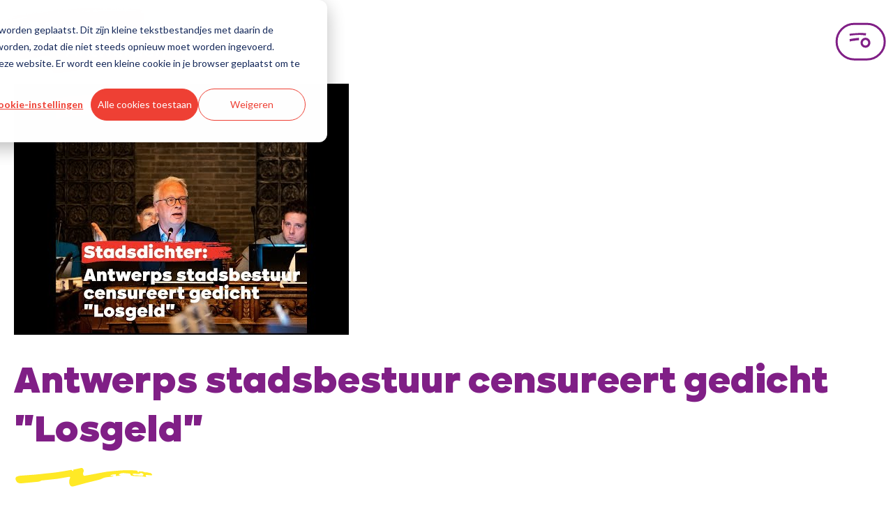

--- FILE ---
content_type: text/html; charset=UTF-8
request_url: https://antwerpen.pvda.be/nieuws/antwerps_stadsbestuur_censureert_gedicht_losgeld
body_size: 13992
content:
<!doctype html><html><head>
    <meta charset="utf-8">
    <title>Antwerps stadsbestuur censureert gedicht "Losgeld" - Antwerpen</title>
    <meta name="description" content="Antwerps stadsbestuur censureert gedicht " Losgeld"">
    
      <link rel="shortcut icon" href="https://antwerpen.pvda.be/hubfs/favicon.ico">
    
    
    
    
    
    <meta name="viewport" content="width=device-width, initial-scale=1">

    
    <meta property="og:description" content="Antwerps stadsbestuur censureert gedicht &quot;Losgeld&quot;">
    <meta property="og:title" content="Antwerps stadsbestuur censureert gedicht &quot;Losgeld&quot; - Antwerpen">
    <meta name="twitter:description" content="Antwerps stadsbestuur censureert gedicht &quot;Losgeld&quot;">
    <meta name="twitter:title" content="Antwerps stadsbestuur censureert gedicht &quot;Losgeld&quot; - Antwerpen">

    

    
    <style>
a.cta_button{-moz-box-sizing:content-box !important;-webkit-box-sizing:content-box !important;box-sizing:content-box !important;vertical-align:middle}.hs-breadcrumb-menu{list-style-type:none;margin:0px 0px 0px 0px;padding:0px 0px 0px 0px}.hs-breadcrumb-menu-item{float:left;padding:10px 0px 10px 10px}.hs-breadcrumb-menu-divider:before{content:'›';padding-left:10px}.hs-featured-image-link{border:0}.hs-featured-image{float:right;margin:0 0 20px 20px;max-width:50%}@media (max-width: 568px){.hs-featured-image{float:none;margin:0;width:100%;max-width:100%}}.hs-screen-reader-text{clip:rect(1px, 1px, 1px, 1px);height:1px;overflow:hidden;position:absolute !important;width:1px}
</style>


<style>
  .blog-title {
    margin-top: 30px;
    margin-bottom: 30px;
  }
  .intro-text {
    font-size: var(--font-size-body) !important;
  }
</style>

<link rel="stylesheet" href="https://antwerpen.pvda.be/hubfs/hub_generated/template_assets/1/112920986097/1769159482764/template_kinetika.min.css">
<link rel="stylesheet" href="https://antwerpen.pvda.be/hubfs/hub_generated/template_assets/1/112920294620/1769159477335/template_main.min.css">

<style>
  nav ul {
    margin-left: auto;
  }
  nav li {
    display: inline-block;
    justify-self: left;
  }
  .header__navbar {
    display: flex;
    justify-content: center;
    padding: 10px;
  }
  .logo {
    flex-grow: 1;
  }
  .hs-menu-item {
    margin: 0;
  }
  @media only screen and (min-width: 768px) {
    .logo .hs-image-widget {
      width: 254px !important;
    }
    .header__menu-button--open svg {
      width: 73px;
      height: 55px;
    }
  }
  @media only screen and (max-width: 767px) {
    .logo .hs-image-widget {
      width: 140px !important;
    }
    .header__menu-button--open svg {
      width: 60px;
      height: 44px;
    }
    .header__menu-button--close svg {
      width: 44px;
      height: 44px;
    }
  }

  .header__menu-button {
    display: flex;
    align-items: center;
    appearance: none;
    margin: 0;
    padding: 0;
    border-style: none;
    color: inherit;
    font-size: 1em;
    background-color: transparent;
  }
  .header__menu-button:hover {
    cursor: pointer;
  }
  .mobile-menu {
    position: fixed;
    top: 0;
    left: 0;
    right: 0;
    min-height: 120px;
    z-index: 1000;
    background-color: var(--color-purple--dark);
    padding: 15px 30px 30px 30px;
    transform: scaleY(1);
    transition: all .3s ease-in-out;
    transform-origin: left top;
  }
  .mobile-menu ul {
    display: grid;
    gap: 25px 80px;
    margin-left: auto;
    margin-right: auto;
    padding-left: 0;
    max-width: var(--container-m);
    grid-template-columns: 1fr 1fr;
  }
  .mobile-menu a {
    font-family: "Noto Sans";
    color: white;
    text-decoration: none;
    font-weight: 400;
    border-bottom: 3px solid #FFF;
  }
  .inactive {
    transform: scaleY(0);
  }
  .header__menu-container {
    display: flex;
    justify-content: end;
  }
</style>


<style>
  #local-footer {
    background-color: #FFF1ED;
    margin-top: 2rem;
    padding-top: 2rem;
    padding-bottom: 2rem;
    width: 100%;
  }

  .footer-navigation {
    margin-top: 20px;
    margin-bottom: 20px;
    flex-grow: 1;
    display: grid;
    grid-template-columns: 1fr 1fr 1fr;
    justify-content: space-evenly;
    gap: 10px;
  }

  .footer-navigation a {
    font-size: var(--font-size-m);
    text-decoration: none;
    font-weight: 700;
    color: rgb(83, 37, 104);
  }

  .footer-privacy {
  font-size: var(--font-size-s);
  padding-top: 25px;
  padding-right: 20px;
  display: flex;
  flex-wrap: wrap;
  gap: 15px;
  flex-direction: row;
  justify-content: center; /* 🔥 C’EST ÇA QUI MANQUE */
  text-align: center;
  max-width: 1400px;
  margin-left: auto;
  margin-right: auto;
}

  .footer-privacy a {
    color: var(--color-purple--dark);
  }

  .last-links {
    text-decoration: underline;
    display: flex;
    gap: 20px;
  }

  .nav-socials {
    display: flex;
    align-items: center;
    justify-content: space-between;
    max-width: 1400px;
    gap: 30px;
    margin-left: auto;
    margin-right: auto;
  }

  .social-container {
    margin: 0 !important;
    padding-left: 30px;
    padding-right: 30px;
  }

  .other-site-button {
    display: inline-flex;
    align-items: center;
    gap: 10px;
    height: 44px;
    padding: 0 20px;
    border-radius: 50px;
    font-weight: 700;
    color: #fff;
    background-color: #801f86;
    text-decoration: none;
    transition: background-color .3s;
  }

  .other-site {
    color: #ffe926;
    width: 32px;
    height: 32px;
    display: flex;
    justify-content: center;
  }

  @media only screen and (max-width: 700px) {
    .nav-socials {
      flex-direction: column;
    }

    .footer-navigation {
      display: flex;
      justify-content: center;
      gap: 20px;
    }
  }
</style>

<link rel="stylesheet" href="https://antwerpen.pvda.be/hubfs/hub_generated/module_assets/1/102684611294/1744350267415/module_Department_Contact_Info.min.css">
<link rel="stylesheet" href="https://antwerpen.pvda.be/hubfs/hub_generated/module_assets/1/111628572656/1744350279959/module_Local_Election_Title.min.css">
    <script type="application/ld+json">
{
  "mainEntityOfPage" : {
    "@type" : "WebPage",
    "@id" : "https://antwerpen.pvda.be/nieuws/antwerps_stadsbestuur_censureert_gedicht_losgeld"
  },
  "author" : {
    "name" : "peter allaerts",
    "url" : "https://antwerpen.pvda.be/nieuws/author/peter-allaerts",
    "@type" : "Person"
  },
  "headline" : "Antwerps stadsbestuur censureert gedicht \"Losgeld\" - Antwerpen",
  "datePublished" : "2022-09-25T22:00:00.000Z",
  "dateModified" : "2023-05-25T08:11:35.426Z",
  "publisher" : {
    "name" : "PVDA",
    "logo" : {
      "url" : "https://antwerpen.pvda.be/hubfs/PVDA-2022-logo-WEBSITE-header2.svg",
      "@type" : "ImageObject"
    },
    "@type" : "Organization"
  },
  "@context" : "https://schema.org",
  "@type" : "BlogPosting",
  "image" : [ "https://antwerpen.pvda.be/hubfs/hqdefault%20(1).jpg" ]
}
</script>


    
<!--  Added by GoogleAnalytics4 integration -->
<script>
var _hsp = window._hsp = window._hsp || [];
window.dataLayer = window.dataLayer || [];
function gtag(){dataLayer.push(arguments);}

var useGoogleConsentModeV2 = true;
var waitForUpdateMillis = 1000;


if (!window._hsGoogleConsentRunOnce) {
  window._hsGoogleConsentRunOnce = true;

  gtag('consent', 'default', {
    'ad_storage': 'denied',
    'analytics_storage': 'denied',
    'ad_user_data': 'denied',
    'ad_personalization': 'denied',
    'wait_for_update': waitForUpdateMillis
  });

  if (useGoogleConsentModeV2) {
    _hsp.push(['useGoogleConsentModeV2'])
  } else {
    _hsp.push(['addPrivacyConsentListener', function(consent){
      var hasAnalyticsConsent = consent && (consent.allowed || (consent.categories && consent.categories.analytics));
      var hasAdsConsent = consent && (consent.allowed || (consent.categories && consent.categories.advertisement));

      gtag('consent', 'update', {
        'ad_storage': hasAdsConsent ? 'granted' : 'denied',
        'analytics_storage': hasAnalyticsConsent ? 'granted' : 'denied',
        'ad_user_data': hasAdsConsent ? 'granted' : 'denied',
        'ad_personalization': hasAdsConsent ? 'granted' : 'denied'
      });
    }]);
  }
}

gtag('js', new Date());
gtag('set', 'developer_id.dZTQ1Zm', true);
gtag('config', 'G-8LKM8HEJE6');
</script>
<script async src="https://www.googletagmanager.com/gtag/js?id=G-8LKM8HEJE6"></script>

<!-- /Added by GoogleAnalytics4 integration -->

<!--  Added by GoogleTagManager integration -->
<script>
var _hsp = window._hsp = window._hsp || [];
window.dataLayer = window.dataLayer || [];
function gtag(){dataLayer.push(arguments);}

var useGoogleConsentModeV2 = true;
var waitForUpdateMillis = 1000;



var hsLoadGtm = function loadGtm() {
    if(window._hsGtmLoadOnce) {
      return;
    }

    if (useGoogleConsentModeV2) {

      gtag('set','developer_id.dZTQ1Zm',true);

      gtag('consent', 'default', {
      'ad_storage': 'denied',
      'analytics_storage': 'denied',
      'ad_user_data': 'denied',
      'ad_personalization': 'denied',
      'wait_for_update': waitForUpdateMillis
      });

      _hsp.push(['useGoogleConsentModeV2'])
    }

    (function(w,d,s,l,i){w[l]=w[l]||[];w[l].push({'gtm.start':
    new Date().getTime(),event:'gtm.js'});var f=d.getElementsByTagName(s)[0],
    j=d.createElement(s),dl=l!='dataLayer'?'&l='+l:'';j.async=true;j.src=
    'https://www.googletagmanager.com/gtm.js?id='+i+dl;f.parentNode.insertBefore(j,f);
    })(window,document,'script','dataLayer','GTM-52F2CTK');

    window._hsGtmLoadOnce = true;
};

_hsp.push(['addPrivacyConsentListener', function(consent){
  if(consent.allowed || (consent.categories && consent.categories.analytics)){
    hsLoadGtm();
  }
}]);

</script>

<!-- /Added by GoogleTagManager integration -->


<script>(function(w,d,s,l,i){w[l]=w[l]||[];w[l].push({'gtm.start':
new Date().getTime(),event:'gtm.js'});var f=d.getElementsByTagName(s)[0],
j=d.createElement(s),dl=l!='dataLayer'?'&l='+l:'';j.async=true;j.src=
'https://www.googletagmanager.com/gtm.js?id='+i+dl;f.parentNode.insertBefore(j,f);
})(window,document,'script','dataLayer','GTM-52F2CTK');</script>

<script src="https://kit.fontawesome.com/231eb5cede.js" crossorigin="anonymous"></script>
<link rel="amphtml" href="https://antwerpen.pvda.be/nieuws/antwerps_stadsbestuur_censureert_gedicht_losgeld?hs_amp=true">

<meta property="og:image" content="https://antwerpen.pvda.be/hubfs/hqdefault%20(1).jpg">
<meta property="og:image:width" content="480">
<meta property="og:image:height" content="360">

<meta name="twitter:image" content="https://antwerpen.pvda.be/hubfs/hqdefault%20(1).jpg">


<meta property="og:url" content="https://antwerpen.pvda.be/nieuws/antwerps_stadsbestuur_censureert_gedicht_losgeld">
<meta name="twitter:card" content="summary_large_image">

<link rel="canonical" href="https://antwerpen.pvda.be/nieuws/antwerps_stadsbestuur_censureert_gedicht_losgeld">

<meta property="og:type" content="article">
<link rel="alternate" type="application/rss+xml" href="https://antwerpen.pvda.be/nieuws/rss.xml">
<meta name="twitter:domain" content="antwerpen.pvda.be">
<script src="//platform.linkedin.com/in.js" type="text/javascript">
    lang: nl_NL
</script>

<meta http-equiv="content-language" content="nl-be">






  <meta name="generator" content="HubSpot"></head>
  <body>
<!--  Added by GoogleTagManager integration -->
<noscript><iframe src="https://www.googletagmanager.com/ns.html?id=GTM-52F2CTK" height="0" width="0" style="display:none;visibility:hidden"></iframe></noscript>

<!-- /Added by GoogleTagManager integration -->

    <div class="body-wrapper   hs-content-id-65734979551 hs-blog-post hs-blog-id-65655819751">
      <!-- Begin partial -->
















<header class="header">
  
  <div class="header__container content-wrapper">
    <nav>
      <div class="header__navbar">
        <div class="logo">
          <div id="hs_cos_wrapper_site_logo" class="hs_cos_wrapper hs_cos_wrapper_widget hs_cos_wrapper_type_module widget-type-logo" style="" data-hs-cos-general-type="widget" data-hs-cos-type="module">
  






















  <span id="hs_cos_wrapper_site_logo_hs_logo_widget" class="hs_cos_wrapper hs_cos_wrapper_widget hs_cos_wrapper_type_logo" style="" data-hs-cos-general-type="widget" data-hs-cos-type="logo"><a href="//antwerpen.pvda.be" id="hs-link-site_logo_hs_logo_widget" style="border-width:0px;border:0px;"><img src="https://antwerpen.pvda.be/hubfs/PVDA-2022-logo-LOCAL-Antwerpen-RGB-3.svg" class="hs-image-widget " height="150" style="height: auto;width:400px;border-width:0px;border:0px;" width="400" alt="PVDA Antwerpen logo" title="PVDA Antwerpen logo"></a></span>
</div>
        </div>

        <button id="button_menu" class="header__menu-button header__menu-button--open" type="button" aria-label="Open menu">
          <svg fill="none" viewbox="0 0 73 55">
            <path fill="#801F86" fill-rule="evenodd" d="M21.02 16.4a.7.7 0 0 1-.12.08 1.15 1.15 0 0 0-.06.04c-.12.07-.17.23-.17.4a3.45 3.45 0 0 0 .1.87l.04.15c.03.12.07.24.08.37.01.19.06.35.1.52l.08.38c.03.2.17.28.28.16a.51.51 0 0 1 .28-.15 8.98 8.98 0 0 1 .82-.18c.11-.02.23-.04.35-.03.07 0 .15 0 .22-.02l.06-.01.2-.05c.14-.04.28-.07.42-.07a.48.48 0 0 0 .17-.02l.05-.02c.06-.01.12-.03.17-.07.03-.03.06-.05.1-.06l.22-.01.12-.01c.14-.02.28-.03.42 0a.77.77 0 0 0 .4 0 1.54 1.54 0 0 1 .26-.03 4.56 4.56 0 0 0 .08 0h.21c.12 0 .14 0 .32-.12a.12.12 0 0 1 .05-.02 2.83 2.83 0 0 0 .09 0c.07-.01.14-.02.2-.01.2.02.4 0 .6-.03a3.6 3.6 0 0 1 .82-.03c.13.01.26.02.38.01h.01c.09 0 .18-.01.26-.07a.32.32 0 0 1 .26-.05.69.69 0 0 0 .3-.02l.33-.03h.03a5.83 5.83 0 0 1 .55-.02.45.45 0 0 1 .23.03c.08.04.16.07.24.06l.05-.01c.12-.03.23-.05.34 0H31l.07-.03.2-.07a.32.32 0 0 1 .13-.03h.05c.15 0 .3 0 .45-.05a.57.57 0 0 1 .32-.04 1 1 0 0 0 .18.01h.1l.36.03h.03a.23.23 0 0 0 .08 0c.16-.03.32-.01.47.02.1.02.2.04.29-.08l.06-.02h.01l.07-.01a3.92 3.92 0 0 1 .24-.05c.04 0 .09 0 .12.03.09.08.19.1.3.04h.05c.05.04.1.02.16 0a.58.58 0 0 1 .07-.02h.08c.13.04.27.03.4.03a1.59 1.59 0 0 1 .28 0c.18.02.37.02.56.01h.25c.07 0 .13 0 .18.09 0 .02.03.02.05.03h.05c.1.03.19.05.28-.02.13-.08.26-.06.38-.03l.26.04c.07 0 .14.01.2.03a.28.28 0 0 0 .2-.04.44.44 0 0 1 .3-.04l.47.08.28.04c.04 0 .08-.01.13-.04.1-.06.22-.11.31.02l.06.02c.2 0 .4 0 .6.1a.56.56 0 0 0 .19.04l.07.01h.06c.16-.04.3-.02.46 0l.14.01c.06 0 .08.05.07.15-.01.08 0 .11.04.12l.1.01.33.04c.1 0 .2-.01.26-.18.02-.07.07-.1.12-.08.09.04.19.06.28.07a1.78 1.78 0 0 1 .16.02c.02 0 .05 0 .07.03.04.07.1.07.16.06h.25c.12-.02.23 0 .34.03l.09.02c.03 0 .06.03.08.07.06.12.15.16.25.19l.03.01c.05.02.1-.01.14-.1l.06-.14a2.77 2.77 0 0 0 .07-.17l.01-.03a1.33 1.33 0 0 0 .12-.48 1.19 1.19 0 0 1 .07-.35c.07-.22.14-.44.14-.7a.33.33 0 0 1 .07-.21.46.46 0 0 0 .05-.12l.02-.06a.35.35 0 0 1 .01-.2l.02-.1c.01-.1 0-.21-.01-.32 0-.02-.03-.02-.05-.03l-.05-.02a.32.32 0 0 1-.06-.09v-.02a.17.17 0 0 1-.02-.03l-.01-.04c-.06-.01-.1-.06-.14-.1-.04-.04-.07-.08-.11-.1H44c-.1-.06-.2-.1-.32-.08-.1.03-.22.04-.33.03a23.1 23.1 0 0 1-.52-.03l-.65-.04-.49-.04a7.9 7.9 0 0 0-.72-.03h-.1a1.65 1.65 0 0 1-.5-.05.26.26 0 0 0-.1 0H40.15a3.88 3.88 0 0 1-.47 0 9.65 9.65 0 0 0-.48-.02l-.38-.01a13.43 13.43 0 0 0-1.37-.03l-.54-.01h-.28l-.7-.01h-.43l-.27.02-.65.03c-.33 0-.66.02-.98.03a51.9 51.9 0 0 0-1.14.07c-.16 0-.32.02-.47.03a35.31 35.31 0 0 1-1.88.1c-.34 0-.69.04-1.03.07l-.25.02a7 7 0 0 0-.3.03l-.13.01a3.03 3.03 0 0 1-.18.02l-.25.02a8.71 8.71 0 0 0-.4.02l-.19.01h-.12l-.86.07-.27.02a4.36 4.36 0 0 0-.2.01l-1.04.1h-.2l-.53.06-.64.08-.32.04-.21.02-.22.03-.55.08-.28.05-.23.04-.15.03c-.12.03-.25.06-.39.05-.02 0-.04 0-.06-.02-.03-.01-.06-.03-.1 0h.01Z" clip-rule="evenodd"></path>
            <path fill="#801F86" d="M33.77 25.67a.64.64 0 0 1 .28-.01c.1.02.2.03.3.02l.01-3.46-.25.02-.42.03-.42.03-.27.02-.18.02-.25.02-.51.05-.33.02-.43.03-.47.05-.24.03-.88.11a.09.09 0 0 0-.02 0l-.02.01-.27.04a65.48 65.48 0 0 1-1.46.2l-.63.1-.21.02-.04.01c-.2.03-.4.06-.61.06-.12 0-.23.02-.34.04l-.07.02-.5.08-.52.1a19.07 19.07 0 0 1-.82.12l-1.01.18h-.06l-.94.19-.23.05-.33.08c-.25.03-.49.1-.72.24-.16.1-.25.2-.25.49 0 .2.02.38.1.55l.04.14c.02.07.04.15.07.2.02.02.02.08.01.12a.62.62 0 0 0 .09.45c.03.05.06.11.05.2a.54.54 0 0 0 .06.3c.02.05.05.1.04.14a.75.75 0 0 0 .04.34l.04.16c.03.18.12.33.25.34.07.01.09.05.1.13 0 .03 0 .06.02.09.03.1.11.12.16.03a.33.33 0 0 0 .04-.1c.03-.12.08-.2.16-.2.08-.01.14-.09.16-.17.05-.15.14-.2.23-.22.26-.07.52-.12.77-.16l.5-.1.13-.02.25-.05.24-.05h.02a.92.92 0 0 1 .24-.03c.21 0 .42-.03.62-.07l.14-.02.4-.07a13.3 13.3 0 0 1 .6-.1c.1-.03.21-.05.31.04.03.02.06.01.1 0h.02a4.18 4.18 0 0 0 .16-.02l.27-.02c.28-.01.56-.05.83-.13l.04-.01c.05-.02.1-.04.14-.02.11.05.21.02.3-.02l.25-.06a2.86 2.86 0 0 0 .18-.03c.16-.03.33-.06.49-.06a.23.23 0 0 0 .08-.03l.04-.01a.14.14 0 0 0 .04-.02.16.16 0 0 0 .02-.01v-.01a.2.2 0 0 1 0-.01l-.03-.02a.32.32 0 0 0-.06-.03.74.74 0 0 0 .02-.02l.03-.03c.05-.04.11-.03.17-.03h.07v.05c0 .03 0 .06.02.07h.01a.27.27 0 0 0 .13-.01.65.65 0 0 1 .39-.03c.03 0 .06 0 .09-.02.02 0 .03-.03.03-.05l-.03-.03h-.02a.36.36 0 0 1-.05 0v-.03l.03-.04h.17a.12.12 0 0 0 .04-.02c.04-.02.08-.03.07.1l.03.03.14-.01a7.78 7.78 0 0 0 .77-.07c.2-.03.39-.07.58-.06l.24-.01.11-.01h.1c.08 0 .16 0 .23-.03a.43.43 0 0 1 .34-.02h.02c.05-.04.1-.04.16-.03h.08l.14-.02.15-.03.1-.02Z"></path>
            <path fill="#801F86" fill-rule="evenodd" d="M43.52 33.29c2.16 0 3.91-1.8 3.91-4 0-2.22-1.75-4-3.91-4s-3.92 1.78-3.92 4c0 2.2 1.76 4 3.92 4Zm0 3.2c3.9 0 7.05-3.22 7.05-7.2s-3.16-7.22-7.05-7.22a7.13 7.13 0 0 0-7.06 7.21 7.13 7.13 0 0 0 7.06 7.22Z" clip-rule="evenodd"></path>
            <rect width="69" height="51" x="2.16" y="2.2" stroke="#801F86" stroke-width="3" rx="25.5"></rect>
          </svg>
        </button>
      </div>

      <div id="fold-menu" class="inactive mobile-menu">
        <div class="header__menu-container">
          <button id="close-button" class="header__menu-button header__menu-button--close" type="button" aria-label="Close menu">
            <svg xmlns="https://www.w3.org/2000/svg" width="54" height="54" fill="none" viewbox="0 0 54 54">
              <path fill="#fff" d="M21.447 19.583c.018-.045.029-.095.055-.132.033-.047.09-.045.126-.002.058.066.111.138.173.202.068.07.142.136.219.2.07.058.092.045.156-.041.056-.076.124-.145.182-.219.053-.07.1-.146.156-.216a.353.353 0 0 1 .116-.09.375.375 0 0 0 .148-.137c.066-.095.194-.13.289-.078.084.045.158.111.23.175.038.03.06.078.093.115.157.176.32.338.515.479.279.197.553.408.773.676.12.144.264.255.444.331.134.058.292.139.309.328.08.072.156.149.243.213.188.142.363.296.534.46l.006-.007c-.064.043-.068.103-.01.142.072.047.16.072.204.159 0 0 .029-.004.039-.015.043-.04.078-.012.093.023.026.062.035.13.062.192.006.012.061.024.07.014.028-.035.066-.1.086-.014.02.084.056.138.124.183.082.054.16.111.239.17.078.057.157.115.196.212.016.04.053.043.094.016.08-.054.167-.099.25-.152.051-.034.105-.116.14-.108.056.015.095.087.14.136-.07.027-.142.054-.212.085-.033.014-.041.072-.008.095.018.014.057.024.074.014.074-.045.14-.1.142-.2.078 0 .095-.068.128-.115l-.008.006c.103-.029.191-.078.239-.18l.01-.012-.004.019c-.031-.037-.078-.087-.035-.124.21-.19.356-.462.66-.538.008-.002.018 0 .028 0l-.004-.004-.167.192c-.039.045-.045.092-.01.09.027 0 .062-.004.078-.02.118-.11.252-.21.283-.384l-.009.009c.087.008.149-.033.213-.085a.375.375 0 0 1 .179-.093c.367-.04.56-.303.73-.58.045-.075.076-.162.148-.213.192-.134.352-.313.569-.406.078-.033.12-.093.17-.155.232-.282.485-.544.693-.843a.809.809 0 0 1 .188-.187c.142-.105.29-.204.441-.3.025-.014.095-.003.101.011.027.076.074.107.153.11.024 0 .064.022.07.045.037.105.115.121.21.12.029 0 .062.003.086.018.021.012.038.041.044.066.026.097.029.103.099.045.11-.088.235-.082.358-.053.03.006.076.063.07.084-.035.115 0 .16.12.167.056.002.107.05.163.066.053.017.113.035.169.03.068-.003.111.013.15.067.048.064.097.126.153.181.033.035.078.076.12.08a.333.333 0 0 1 .203.102c.04.035.107.037.165.051.105.027.105.027.085.17-.01.073 0 .086.072.057.055-.023.093-.033.105.039 0 .01.002.02 0 .029-.019.1.115.165.066.274-.052.115-.097.235-.153.35-.029.056-.06.101-.004.157.06.058.048.122.015.19-.056.113-.13.214-.165.342-.02.078-.097.15-.167.202-.301.224-.565.494-.845.744-.295.264-.585.532-.878.797-.066.06-.134.12-.196.184-.276.282-.575.54-.866.808-.173.16-.323.346-.523.476-.208.134-.359.338-.56.478-.023.017-.06.035-.065.058-.027.154-.154.218-.257.311-.077.07-.124.175-.175.272-.015.027 0 .08.016.11.103.154.2.315.35.436.13.105.237.237.355.357.02.02.045.041.062.064.066.097.121.204.2.29.078.087.18.147.265.23.077.073.176.131.188.257.002.025.029.051.05.072.234.225.375.536.667.709.052.03.064.128.03.19-.036.061-.102.05-.16.043l-.01-.01.017.004c.037.045.07.092.113.132.016.016.064.029.076.018.056-.053.097-.039.15.006.11.095.227.182.337.279.022.02.016.074.026.109.019.062.05.105.126.08.078-.024.1.037.12.09l-.013.01.007-.015c.185.018.268.165.331.305a.424.424 0 0 0 .145.17c.183.135.354.28.496.462.08.106.209.186.33.244.149.07.266.17.373.286.103.111.225.19.355.264.154.087.3.19.44.299.108.082.153.19.13.338-.043.29.007.2-.22.394a.63.63 0 0 0-.159.208c-.061.13-.138.235-.29.264-.06.01-.08.051-.062.109.016.047-.02.045-.043.055-.07.038-.14.07-.209.11-.04.024-.032.06-.016.103.052.132.05.132-.047.214-.087.074-.172.138-.221.26-.043.107-.163.19-.293.224-.115.033-.191.104-.175.237.006.058-.02.09-.064.122-.113.09-.261.144-.323.29-.103.052-.202.108-.31.151-.028.013-.078-.012-.11-.03a.609.609 0 0 1-.118-.09c-.118-.105-.231-.142-.36-.016-.032.031-.096.029-.137.054-.03.018-.076.055-.074.08.02.212-.122.289-.282.357a1.302 1.302 0 0 0-.287.148c-.08.06-.157.08-.247.058-.077-.019-.161-.029-.227-.068a7.347 7.347 0 0 1-.95-.656c-.058-.047-.027-.082.006-.121 0 .024-.004.057.035.022l-.04-.018c0-.019.005-.045-.005-.056a7.455 7.455 0 0 1-.674-.7c-.056-.069-.132-.118-.196-.18-.027-.025-.07-.051-.033-.095.012-.012.055.009.08 0 .02-.008.046-.037.046-.055 0-.089-.056-.155-.122-.194-.146-.09-.245-.227-.369-.34-.103-.093-.198-.192-.338-.233-.053-.017-.103-.06-.148-.097-.114-.095-.22-.194-.37-.237a.298.298 0 0 1-.187-.181c-.023-.058-.058-.089-.103-.13-.105-.1-.225-.173-.346-.25-.34-.208-.614-.494-.899-.768a.305.305 0 0 1-.07-.093.456.456 0 0 0-.289-.268c-.102-.04-.177-.163-.257-.254-.031-.035-.043-.086-.072-.127-.041-.06-.11-.062-.144-.005-.025.042-.044.09-.07.13a.908.908 0 0 1-.283.3c-.117.07-.2.183-.28.3-.149.22-.332.414-.532.594-.029.027-.066.047-.087.078-.263.398-.616.72-.907 1.095-.296.383-.601.758-.906 1.135-.075.093-.165.173-.237.266-.165.208-.367.219-.575.089a.93.93 0 0 0-.328-.122c-.029-.006-.06-.002-.089-.01-.047-.013-.105-.019-.136-.05-.113-.109-.216-.064-.321.007-.025.016-.058.024-.076.045-.13.148-.303.113-.468.111-.027 0-.07-.012-.077-.03-.039-.11-.142-.09-.22-.122-.107-.044-.235-.05-.311-.157-.015-.02-.05-.029-.079-.04a.578.578 0 0 1-.295-.226c-.043-.06-.1-.107-.175-.072-.105.047-.177.002-.224-.08-.044-.077-.09-.114-.18-.126-.06-.008-.115-.064-.17-.103-.04-.03-.075-.09-.112-.089-.16.004-.24-.11-.34-.202a.863.863 0 0 0-.274-.17c-.108-.042-.182-.118-.266-.184-.029-.023-.064-.079-.054-.097.058-.114-.029-.167-.078-.243-.068-.104-.037-.21.07-.273.025-.014.066-.014.08-.034.105-.17.279-.203.452-.238.006 0 .01-.016.016-.024l.006.006c-.014-.012-.039-.025-.039-.037 0-.027.006-.062.023-.08.19-.2.334-.438.55-.617.112-.09.18-.235.285-.334.099-.095.23-.152.33-.247.098-.093.179-.21.263-.317.066-.085.143-.14.256-.095l-.006-.006c.02.018.039.043.064.051.022.006.051-.008.078-.014-.01-.023-.019-.046-.035-.064-.01-.015-.029-.023-.045-.033l.004.004c.006-.027.006-.06.022-.08.03-.038.089-.064.101-.104.064-.214.241-.323.398-.453.105-.089.212-.171.285-.293a.47.47 0 0 1 .123-.123c.017-.013.054-.005.08.004.009.002.01.033.013.05 0 .036 0 .076-.002.113.006-.01-.031.022-.006-.007a.502.502 0 0 0 .303-.22c.082-.134.19-.153.327-.099.025.01.066 0 .083.014.13.116.214.025.299-.061.024-.025.045-.073.037-.104-.006-.026-.052-.045-.085-.061-.078-.042-.086-.07-.026-.124.043-.04.088-.078.131-.117l-.004.004c.023-.023.044-.046.066-.066l-.008.004s.025 0 .029.004c.06.08.107.095.159.04.098-.108.195-.217.29-.327.008-.01 0-.033 0-.049-.016.002-.035 0-.05.008-.016.008-.028.025-.045.035-.068.041-.068.041-.08-.072l-.004.004.066-.066-.006.006c.06-.061.115-.125.202-.162.084-.037.029-.062-.023-.079-.014-.004-.035-.03-.031-.039.012-.027.035-.047.05-.072.063-.099.068-.194-.019-.225-.171-.063-.208-.264-.371-.325-.18-.248-.433-.423-.635-.65-.01-.012-.008-.037-.012-.055.016-.004.035-.006.051-.015.008-.004.01-.016.017-.024-.009 0-.02 0-.025.006l-.035.039c-.068-.058-.142-.11-.2-.175-.078-.089-.148-.182-.132-.316.006-.053-.018-.113-.029-.169.006 0 .01-.004.017-.006l-.015.008c-.074-.055-.152-.107-.222-.166-.015-.013-.008-.052-.01-.08l-.007.005c.04-.016.114-.014.058-.088-.023-.03-.07-.072-.09-.064-.096.033-.145-.023-.207-.076-.12-.101-.23-.207-.381-.275-.101-.045-.17-.158-.252-.245-.04-.043 0-.093 0-.138 0-.051-.028-.113-.08-.107-.099.01-.128-.043-.181-.111-.105-.13-.237-.235-.357-.353-.043-.041-.093-.097-.064-.154.052-.104.004-.172-.058-.235-.098-.104-.17-.233-.335-.273-.075-.018-.149-.109-.184-.183-.06-.128-.216-.214-.175-.387 0-.007-.006-.019-.013-.021-.094-.029-.177-.107-.162-.188.024-.154-.027-.317.041-.465a.347.347 0 0 1 .086-.112c.077-.061.15-.152.238-.167.1-.018.08-.12.152-.144.101-.035.047-.115.037-.173-.018-.093.017-.148.09-.198.116-.074.234-.148.287-.289.01-.028.058-.043.089-.065.064-.046.152-.077.186-.138.08-.149.212-.196.356-.233.08-.021.12-.07.124-.145.004-.08.004-.156.09-.2.089-.043.165-.099.276-.06.106.038.116.021.13-.086.003-.018-.006-.041-.002-.06.013-.07.052-.093.128-.082.04.006.076.014.116.023l.006.014-.009-.01.005.012Z"></path>
              <rect width="51" height="51" x="1.5" y="1.5" stroke="#fff" stroke-width="3" rx="25.5"></rect>
            </svg>
          </button>
        </div>

        <ul role="menu">
          
            
              <li class="hs-menu-item hs-menu-depth-1" role="none">
                <a href="/nieuws" role="menuitem" target="_self">Nieuws</a>
              </li>
            

            <li class="hs-menu-item hs-menu-depth-1" role="none">
              <a href="https://www.pvda.be/doemee" role="menuitem" target="_blank">Doe mee</a>
            </li>

            
              <li class="hs-menu-item hs-menu-depth-1" role="none">
                <a href="/programma" role="menuitem" target="_self">Programma</a>
              </li>
            

            

            

            <li class="hs-menu-item hs-menu-depth-1" role="none">
              <a href="/contact" role="menuitem" target="_self">Contact</a>
            </li>
          
        </ul>

        <!--  module "module_171751176131327" path="/PVDA 2023/modules/Local Election Sites/Local Header Links", label="Local Header Links" -->
      </div>
    </nav>
  </div>
</header>
<!-- End partial -->
      <main id="main-content" class="body-container-wrapper">
        
<div class="inner-container">
  <div class="inner-inner-container">
    
    <img src="https://antwerpen.pvda.be/hubfs/hqdefault%20(1).jpg" alt="Antwerps stadsbestuur censureert gedicht " Losgeld"" style="max-width:100%">
    
    <div class="blog-title">
      <div id="hs_cos_wrapper_module_17234504975823" class="hs_cos_wrapper hs_cos_wrapper_widget hs_cos_wrapper_type_module" style="" data-hs-cos-general-type="widget" data-hs-cos-type="module">

<div class="title-container">
  <h1 class="local-elec-title-container">
    <span id="hs_cos_wrapper_name" class="hs_cos_wrapper hs_cos_wrapper_meta_field hs_cos_wrapper_type_text" style="" data-hs-cos-general-type="meta_field" data-hs-cos-type="text">Antwerps stadsbestuur censureert gedicht "Losgeld"</span>
  </h1>
  <div class="hero__scribble">
    <svg xmlns="h3ttps://www.w3.org/2000/svg" width="197" height="28" fill="none" viewbox="0 0 197 28"><path fill="currentColor" d="M179.344 6.115a9.591 9.591 0 0 1 5.648.63 4.22 4.22 0 0 0 2.523.508c2.274-.33 4.293.902 6.482 1.066.388-.01.761.112 1.091.359.577.576 1.088 1.306 1.632 1.96-.575 1.418-1.396.903-2.075.867-2.121-.12-4.213-.433-6.332-.57-.303-.045-.672.489-1.01.748.158.449.292.91.46 1.36.101.208.211.405.329.589-.173.088-.353.29-.497.253-5.53-1.284-11.249-1.01-16.914-1.316-1.147-.057-2.27-.339-3.411-.509a1.604 1.604 0 0 1-1.039-.45c-.305-.283-.548-.684-.708-1.167-.385-1.366-1.119-1.459-2.054-1.5-2.394-.08-4.759-.433-7.143-.576-2.175-.19-4.404.196-6.587 1.141-.298.135-.543.77-.808 1.187.214.212.416.438.632.634.09.038.186.052.283.042l1.694.253c-.597.193-1.197.338-1.797.435-1.449.176-2.9.302-4.33.35-.678.03-1.586.025-.55-1.618 0 0-.221-.736-.36-.74-2.392-.096-4.823.289-7.228 1.143a.74.74 0 0 0-.225.26c-.062.11-.105.24-.127.374.017.127.056.24.114.33a.42.42 0 0 0 .217.177c1.15-.04 2.31-.145 3.46-.186.136.02.258.284.387.418-.162.155-.31.427-.463.453-1.841.298-3.684.61-5.469.818-3.578.398-7.133.57-10.691 2.556-1.649.835-3.331 1.416-5.018 1.735a1001.045 1001.045 0 0 1-16.562 4.066l-1.116.307a6499.876 6499.876 0 0 0-17.502 4.776 6.978 6.978 0 0 1-2.595.331c-.799-.117-1.544-.52-2.174-1.178-.63-.658-1.129-1.55-1.453-2.606-.326-1.055-.468-2.243-.418-3.467.051-1.224.295-2.45.71-3.577.223-.5.429-1.015.616-1.542.06-.17.092-.354.094-.536a1.423 1.423 0 0 0-.082-.506.84.84 0 0 0-.238-.357.503.503 0 0 0-.338-.124 4.753 4.753 0 0 0-1.436.015c-4.946.896-9.892 1.792-14.836 2.607-2.51.41-5.031.605-7.543.884l-15.667 1.65a2.522 2.522 0 0 0-1.16.251c-2.572 1.676-5.192 1.677-7.775 1.929-6.792.653-13.568 1.298-20.329 1.934a11.92 11.92 0 0 1-5.093-.63c-.763-.287-1.46-.81-2.052-1.534-.591-.726-1.064-1.64-1.391-2.69a3.169 3.169 0 0 1-.361-1.313 4.244 4.244 0 0 1 .169-1.491c.144-.483.37-.913.651-1.246.282-.333.609-.555.947-.644 1.719-.737 3.462-1.2 5.2-1.381 6.976-.593 13.921-.913 20.897-1.506 5.698-.49 11.421-1.22 17.139-1.838 4.64-.5 9.285-.804 13.931-1.484 6.306-.905 12.611-2.024 18.908-3.16 1.471-.254 2.894-.76 3.915 1.14.108.213.783-.013 1.024-.337.24-.323.036-.959.037-1.465 3.775-.793 7.549-1.57 11.334-2.427a2.282 2.282 0 0 1 1.93.384c.579.418 1.04 1.102 1.323 1.965.424 1.027.672 1.947.076 3.15-.2.351-.366.74-.493 1.152-.68 2.906.227 4.855 2.192 4.511 4.554-.775 9.109-1.631 13.672-2.47 6.006-1.114 12.014-2.39 18.022-3.308 4.453-.676 8.904-.763 13.344-1.277a138.993 138.993 0 0 1 21.705-.764c2.384.078 4.789.012 7.185.37.483-.035.947.13 1.34.477.393.347.701.862.89 1.49.307 1.239.775.753 1.253-.156.674-1.29 1.384-.889 2.067-.378l-.073-.011Zm4.807 3.905c-.164-.123-.34-.23-.491-.368-1.622-1.451-3.243-2.413-5.299-.317-.477.468-1.29.184-1.948.15-2.277-.078-4.557-.206-6.844-.285-.19.024-.379.101-.558.227-.073-.011-.201.199-.207.312-.006.114-.055.727.024.772.66.41 1.359.701 2.084.867 1.119.167 2.294-.034 3.422.07 2.539.28 5.069.576 7.589.887.231.067.474.058.715-.028.241-.085.474-.243.683-.465.209-.222.389-.503.529-.823.141-.32.238-.672.285-1.034l.026-.176-.01.21Z"></path></svg>
  </div>
  <div class="local-elec-description-title">
    <p class="intro-text">
    26 september 2022
    </p>
  </div>
</div></div>
    </div>  
    <div class="blog-post__body">
      <span id="hs_cos_wrapper_post_body" class="hs_cos_wrapper hs_cos_wrapper_meta_field hs_cos_wrapper_type_rich_text" style="" data-hs-cos-general-type="meta_field" data-hs-cos-type="rich_text"><strong><p><span>De stad weigerde het gedicht ‘Losgeld’, een hommage aan de werkende-klasse-jeugd. Laat de paradox van de poëten nu net zijn: hoe meer je ze het zwijgen oplegt, hoe harder ze zullen spreken. Dat het Antwerpse stadsbestuur dus maar gerust verder doet met het verbieden van kritische gedichten, ze zullen meer dan ooit aan de oppervlakte komen! Bekijk hier de tussenkomst van Peter Mertens in de Antwerpse gemeenteraad.</span></p></strong> 
<h3>Bekijk deze video</h3> 
<p><iframe class="embedly-embed" src="//cdn.embedly.com/widgets/media.html?src=https%3A%2F%2Fwww.youtube.com%2Fembed%2FRl_s9sCzTS8%3Fwmode%3Dtransparent%26feature%3Doembed&amp;wmode=transparent&amp;display_name=YouTube&amp;url=https%3A%2F%2Fwww.youtube.com%2Fwatch%3Fv%3DRl_s9sCzTS8&amp;image=https%3A%2F%2Fi.ytimg.com%2Fvi%2FRl_s9sCzTS8%2Fhqdefault.jpg&amp;key=e23856ccc1f011e0b5e44040d3dc5c07&amp;type=text%2Fhtml&amp;schema=youtube" width="600" height="338" scrolling="no" title="Antwerps stadsbestuur censureert gedicht &quot;Losgeld&quot;" frameborder="0" allow="autoplay; fullscreen" allowfullscreen="true" style="display: block; max-width: 807px; max-height: 454.61px"></iframe></p> 
<h4>Deel deze video</h4> 
<table> 
 <tbody> 
  <tr> 
   <td> <a rel="noopener noreferrer" href="https://www.facebook.com/peter.mertens.pvda/videos/764589274611977/" target="_blank"><img src="https://antwerpen.pvda.be/hs-fs/hubfs/Imported_Blog_Media/color-facebook-96-Apr-12-2023-02-09-15-6425-PM.png?width=80&amp;name=color-facebook-96-Apr-12-2023-02-09-15-6425-PM.png" alt="" width="80" srcset="https://antwerpen.pvda.be/hs-fs/hubfs/Imported_Blog_Media/color-facebook-96-Apr-12-2023-02-09-15-6425-PM.png?width=40&amp;name=color-facebook-96-Apr-12-2023-02-09-15-6425-PM.png 40w, https://antwerpen.pvda.be/hs-fs/hubfs/Imported_Blog_Media/color-facebook-96-Apr-12-2023-02-09-15-6425-PM.png?width=80&amp;name=color-facebook-96-Apr-12-2023-02-09-15-6425-PM.png 80w, https://antwerpen.pvda.be/hs-fs/hubfs/Imported_Blog_Media/color-facebook-96-Apr-12-2023-02-09-15-6425-PM.png?width=120&amp;name=color-facebook-96-Apr-12-2023-02-09-15-6425-PM.png 120w, https://antwerpen.pvda.be/hs-fs/hubfs/Imported_Blog_Media/color-facebook-96-Apr-12-2023-02-09-15-6425-PM.png?width=160&amp;name=color-facebook-96-Apr-12-2023-02-09-15-6425-PM.png 160w, https://antwerpen.pvda.be/hs-fs/hubfs/Imported_Blog_Media/color-facebook-96-Apr-12-2023-02-09-15-6425-PM.png?width=200&amp;name=color-facebook-96-Apr-12-2023-02-09-15-6425-PM.png 200w, https://antwerpen.pvda.be/hs-fs/hubfs/Imported_Blog_Media/color-facebook-96-Apr-12-2023-02-09-15-6425-PM.png?width=240&amp;name=color-facebook-96-Apr-12-2023-02-09-15-6425-PM.png 240w" sizes="(max-width: 80px) 100vw, 80px"></a>&nbsp;&nbsp;<a rel="noopener noreferrer" href="https://youtu.be/Rl_s9sCzTS8" target="_blank"><img src="https://antwerpen.pvda.be/hs-fs/hubfs/Imported_Blog_Media/color-youtube-96-Apr-12-2023-02-09-15-4313-PM.png?width=80&amp;height=80&amp;name=color-youtube-96-Apr-12-2023-02-09-15-4313-PM.png" alt="" width="80" height="80" srcset="https://antwerpen.pvda.be/hs-fs/hubfs/Imported_Blog_Media/color-youtube-96-Apr-12-2023-02-09-15-4313-PM.png?width=40&amp;height=40&amp;name=color-youtube-96-Apr-12-2023-02-09-15-4313-PM.png 40w, https://antwerpen.pvda.be/hs-fs/hubfs/Imported_Blog_Media/color-youtube-96-Apr-12-2023-02-09-15-4313-PM.png?width=80&amp;height=80&amp;name=color-youtube-96-Apr-12-2023-02-09-15-4313-PM.png 80w, https://antwerpen.pvda.be/hs-fs/hubfs/Imported_Blog_Media/color-youtube-96-Apr-12-2023-02-09-15-4313-PM.png?width=120&amp;height=120&amp;name=color-youtube-96-Apr-12-2023-02-09-15-4313-PM.png 120w, https://antwerpen.pvda.be/hs-fs/hubfs/Imported_Blog_Media/color-youtube-96-Apr-12-2023-02-09-15-4313-PM.png?width=160&amp;height=160&amp;name=color-youtube-96-Apr-12-2023-02-09-15-4313-PM.png 160w, https://antwerpen.pvda.be/hs-fs/hubfs/Imported_Blog_Media/color-youtube-96-Apr-12-2023-02-09-15-4313-PM.png?width=200&amp;height=200&amp;name=color-youtube-96-Apr-12-2023-02-09-15-4313-PM.png 200w, https://antwerpen.pvda.be/hs-fs/hubfs/Imported_Blog_Media/color-youtube-96-Apr-12-2023-02-09-15-4313-PM.png?width=240&amp;height=240&amp;name=color-youtube-96-Apr-12-2023-02-09-15-4313-PM.png 240w" sizes="(max-width: 80px) 100vw, 80px"></a> </td> 
  </tr> 
 </tbody> 
</table> 
<p>&nbsp;</p> 
<p><br><span style="color: #ffffff;">.</span></p></span>
    </div>
  </div>
</div>

      </main>
      <div id="local-footer" class="full-bleed-container">        
        <div class="inner-full-bleed-container">
          <!-- Begin partial -->

















<section class="local-footer" id="local-footer">

  
    <div id="hs_cos_wrapper_module_171689018908318" class="hs_cos_wrapper hs_cos_wrapper_widget hs_cos_wrapper_type_module" style="" data-hs-cos-general-type="widget" data-hs-cos-type="module">





<div class="contact-info-block">
  <div class="contact-info-title">
    
      Contacteer ons
    
  </div>
  <div class="contact-info-list">
    <ul>
      
      <li>Gemeentestraat 6, 2060 Antwerpen</li>
      
      
      <li><a href="mailto:antwerpen@pvda.be">antwerpen@pvda.be</a></li>
      
      
      <li><a href="tel:03%20225%2028%2093">03 225 28 93</a></li>
      
    </ul>
  </div>
</div></div>
  

  <div class="nav-socials">

    <div class="footer-navigation">
      
        <a href="/">Home</a>

        

        
          <a href="/programma">Programma</a>
        
      
    </div>


    <div id="hs_cos_wrapper_module_171688884462811" class="hs_cos_wrapper hs_cos_wrapper_widget hs_cos_wrapper_type_module" style="" data-hs-cos-general-type="widget" data-hs-cos-type="module"><style>
.social-links-container {
  margin: 15px;
  display: flex;
  justify-content: center;
  gap: 20px;
}
.social-container {
  display: flex;
  flex-direction: column;
  justify-content: center;
  margin-top: 30px;
}
.script {
  align-self: center;
  font-weight: 700;
}
.btn--white {
  background-color: #fff;
  display: flex;
  justify-content: center;
  align-items: center;
  width: 54px;
  height: 54px;
  border-radius: 50%;
  grid-gap: 10px;
  gap: 10px;
  line-height: 125%;
  font-weight: 700;
}
.btn__icon {
  line-height: 125%;
  font-weight: 700;
}
</style>





<div class="social-container">
  <div class="social-links-container">
    
    
    <div>
     <a href="https://www.facebook.com/PVDA.Antwerpen" class="btn btn--white btn--rounded" target="_blank" rel="noopener noreferrer">
        <span class="btn__icon">
        <svg xmlns="https://www.w3.org/2000/svg" width="12" height="21" fill="none" viewbox="0 0 12 21"><path fill="#801F86" d="M3.627 11.822v8.752l3.864-.009v-8.762h2.963l.63-3.638H7.49V5.906a1.852 1.852 0 0 1 1.926-1.958h1.754V.833a25.128 25.128 0 0 0-2.81-.259c-3.392 0-4.716 2.481-4.716 4.532v3.078H.437v3.638h3.19Z"></path></svg>
        </span>
      </a>
    </div>
    

    
    
    <div>
      <a href="https://www.instagram.com/pvda.antwerpen/" class="btn btn--white btn--rounded" target="_blank" rel="noopener noreferrer">
        <span class="btn__icon">
        <svg xmlns="https://www.w3.org/2000/svg" width="21" height="21" fill="none" viewbox="0 0 21 21"><path fill="#801F86" d="M6.671.628a7.206 7.206 0 0 0-2.431.466A4.91 4.91 0 0 0 2.491 2.26a4.827 4.827 0 0 0-1.166 1.75 7.404 7.404 0 0 0-.466 2.448C.812 7.531.8 7.87.806 10.586c.006 2.717 0 3.06.07 4.128.014.83.172 1.653.466 2.43a5.118 5.118 0 0 0 2.915 2.916c.78.288 1.601.444 2.432.46 1.067.047 1.41.059 4.127.053 2.717-.006 3.061 0 4.128-.064a7.343 7.343 0 0 0 2.431-.473 5.12 5.12 0 0 0 2.915-2.915c.29-.778.445-1.6.46-2.43.047-1.068.06-1.412.053-4.128-.006-2.717 0-3.061-.07-4.128a7.203 7.203 0 0 0-.466-2.431 4.909 4.909 0 0 0-1.166-1.75 4.827 4.827 0 0 0-1.75-1.165 7.404 7.404 0 0 0-2.43-.46C13.854.58 13.51.568 10.793.575c-2.717.005-3.06 0-4.128.07m.117 18.073a5.537 5.537 0 0 1-1.86-.338 3.306 3.306 0 0 1-1.906-1.9 5.486 5.486 0 0 1-.362-1.86c-.052-1.056-.064-1.377-.07-4.047-.006-2.67 0-2.99.053-4.046.005-.635.12-1.264.338-1.86a3.13 3.13 0 0 1 .746-1.166c.329-.333.727-.59 1.166-.752a5.638 5.638 0 0 1 1.848-.373c1.061-.052 1.376-.064 4.046-.07 2.67-.006 2.991 0 4.046.053.635.005 1.264.12 1.86.338.44.158.839.413 1.166.746.333.329.59.727.752 1.166a5.64 5.64 0 0 1 .373 1.848c.053 1.061.065 1.376.07 4.046.006 2.67 0 2.991-.052 4.046a5.537 5.537 0 0 1-.338 1.86 3.347 3.347 0 0 1-1.9 1.907 5.487 5.487 0 0 1-1.86.384c-1.056.053-1.377.064-4.047.07-2.67.006-2.99 0-4.046-.052M14.967 5.21a1.2 1.2 0 1 0 2.402-.001 1.2 1.2 0 0 0-2.402 0Zm-9.293 5.328a5.142 5.142 0 1 0 10.285 0 5.142 5.142 0 0 0-10.285 0Zm1.808 0a3.335 3.335 0 1 1 6.67 0 3.335 3.335 0 0 1-6.67 0Z"></path></svg>
        </span>
      </a>
    </div>
    

    
    
     <div>
     <a href="https://twitter.com/pvda_antwerpen" class="btn btn--white btn--rounded" target="_blank" rel="noopener noreferrer">
        <span class="btn__icon">
        <svg width="24" height="20" viewbox="0 0 24 20" xmlns="http://www.w3.org/2000/svg"><path d="M17.7512 3H20.818L14.1179 10.6577L22 21.0782H15.8284L10.9946 14.7582L5.46359 21.0782H2.39494L9.5613 12.8874L2 3H8.32828L12.6976 8.77667L17.7512 3ZM16.6748 19.2425H18.3742L7.4049 4.73921H5.58133L16.6748 19.2425Z" fill="#801F86"></path></svg>
        </span>
      </a>
     </div>
    

    
    
  </div>
</div></div>

    

  </div>

  <div class="footer-privacy">
    <div>
      
        © Partij van de Arbeid van België 2023–2024
      
    </div>

    <div class="last-links">
      
        <a href="https://pvda.be/privacy">Privacy</a>
        <a href="https://pvda.be/cookiebeleid">Cookiebeleid</a>
      
    </div>
  </div>

</section>

<!-- End partial -->
        </div>
      </div>
    </div>
    
<!-- HubSpot performance collection script -->
<script defer src="/hs/hsstatic/content-cwv-embed/static-1.1293/embed.js"></script>

<script>
  const open_btn = document.querySelector("#button_menu");
  const menu = document.querySelector("#fold-menu");
  open_btn.addEventListener('click', () => {
    menu.classList.toggle('inactive');
  });
  const close_btn = document.querySelector("#close-button");
  close_btn.addEventListener('click', () => {
    menu.classList.toggle('inactive');
  });
</script>

<script>
var hsVars = hsVars || {}; hsVars['language'] = 'nl-be';
</script>

<script src="/hs/hsstatic/cos-i18n/static-1.53/bundles/project.js"></script>

<!-- Start of HubSpot Analytics Code -->
<script type="text/javascript">
var _hsq = _hsq || [];
_hsq.push(["setContentType", "blog-post"]);
_hsq.push(["setCanonicalUrl", "https:\/\/antwerpen.pvda.be\/nieuws\/antwerps_stadsbestuur_censureert_gedicht_losgeld"]);
_hsq.push(["setPageId", "65734979551"]);
_hsq.push(["setContentMetadata", {
    "contentPageId": 65734979551,
    "legacyPageId": "65734979551",
    "contentFolderId": null,
    "contentGroupId": 65655819751,
    "abTestId": null,
    "languageVariantId": 65734979551,
    "languageCode": "nl-be",
    
    
}]);
</script>

<script type="text/javascript" id="hs-script-loader" async defer src="/hs/scriptloader/26323663.js"></script>
<!-- End of HubSpot Analytics Code -->


<script type="text/javascript">
var hsVars = {
    render_id: "a7df149b-2ab9-48ca-8bed-8e211b245503",
    ticks: 1769615771653,
    page_id: 65734979551,
    
    content_group_id: 65655819751,
    portal_id: 26323663,
    app_hs_base_url: "https://app-eu1.hubspot.com",
    cp_hs_base_url: "https://cp-eu1.hubspot.com",
    language: "nl-be",
    analytics_page_type: "blog-post",
    scp_content_type: "",
    
    analytics_page_id: "65734979551",
    category_id: 3,
    folder_id: 0,
    is_hubspot_user: false
}
</script>


<script defer src="/hs/hsstatic/HubspotToolsMenu/static-1.432/js/index.js"></script>



<div id="fb-root"></div>
  <script>(function(d, s, id) {
  var js, fjs = d.getElementsByTagName(s)[0];
  if (d.getElementById(id)) return;
  js = d.createElement(s); js.id = id;
  js.src = "//connect.facebook.net/nl_NL/sdk.js#xfbml=1&version=v3.0";
  fjs.parentNode.insertBefore(js, fjs);
 }(document, 'script', 'facebook-jssdk'));</script> <script>!function(d,s,id){var js,fjs=d.getElementsByTagName(s)[0];if(!d.getElementById(id)){js=d.createElement(s);js.id=id;js.src="https://platform.twitter.com/widgets.js";fjs.parentNode.insertBefore(js,fjs);}}(document,"script","twitter-wjs");</script>
 


  
</body></html>

--- FILE ---
content_type: text/css
request_url: https://antwerpen.pvda.be/hubfs/hub_generated/template_assets/1/112920294620/1769159477335/template_main.min.css
body_size: 512
content:
@import url("https://fonts.googleapis.com/css2?family=Noto+Sans:ital,wght@0,100..900;1,100..900&display=swap");:root{--font-heading:Kinetika,Helvetica Neue,Helvetica,Arial,sans-serif;--font-body:"Noto Sans",Helvetica,Arial,sans-serif;--font-size-xl:32px;--font-size-l:25px;--font-size-m:16px;--font-size-s:16px;--font-size-intro-text:18px;--font-size-body:16px;--color-purple:#801f86;--color-purple--dark:#532568;--container-full:1500px;--container-m:1070px}@media only screen and (min-width:770px){:root{--font-size-xl:54px;--font-size-l:34px;--font-size-m:18px;--font-size-intro-text:24px;--font-size-body:18px}}body{color:var(--color-purple--dark);font-family:var(--font-body);font-size:var(--font-size-body);font-weight:300;margin:0}h1{font-size:var(--font-size-xl);font-weight:900}h1,h2{color:var(--color-purple);font-family:var(--font-heading);line-height:130%}h2{font-size:var(--font-size-l);font-weight:800}h3{font-size:var(--font-size-m);font-weight:700;line-height:130%}h3,h4,h5{font-family:var(--font-heading)}.text{color:var(--color-purple--dark)}.intro-text{font-size:var(--font-size-intro-text);line-height:150%}.inner-container{margin-left:auto;margin-right:auto;max-width:var(--container-full)}.inner-inner-container{margin-left:20px;margin-right:20px}.full-bleed-container{margin-left:0;margin-right:0}.inner-full-bleed-container{margin-left:auto;margin-right:auto;max-width:calc(var(--container-full) - 40px);padding-left:20px;padding-right:20px}.faq-accordion-outer a{background-image:linear-gradient(transparent calc(100% - 3px),#ebd5e8 3px);background-repeat:no-repeat;background-size:100% 100%;color:#532568;text-decoration:none;transition:background-size .3s cubic-bezier(.15,0,0,1)}.faq-accordion-outer a:hover{background-size:0 100%}.faq-accordion-outer strong{font-weight:600}ul>li+li{margin-top:10px}.hs-form-private{font-family:Noto Sans,Helvetica,Arial,sans-serif;font-size:18px;font-weight:400;line-height:150%}.inputs-list{list-style-type:none;margin:0;padding:0}.hs-form-field{margin-bottom:20px;width:100%}.hs-form-field label{color:#532568;display:block;font-family:Noto Sans,Helvetica,Arial,sans-serif;font-size:18px;font-weight:700;line-height:150%;margin-bottom:10px}.hs-form-field .hs-input{border:1px solid #c4b8af;font-size:18px;font-weight:400;line-height:150%;padding:10px;width:100%}.hs-fieldtype-text .hs-input{width:100%}.hs-form-booleancheckbox,.hs-form-checkbox,.hs-form-radio{position:relative}.hs-form-booleancheckbox label,.hs-form-checkbox label,.hs-form-radio label{font-weight:400}.hs-form-booleancheckbox label>input,.hs-form-checkbox label>input,.hs-form-radio label>input{appearance:none;display:none}.hs-form-booleancheckbox label>input+span,.hs-form-checkbox label>input+span,.hs-form-radio label>input+span{margin-left:30px!important}.hs-form-radio label>input+span:before{border:2px solid #1db5bc;border-radius:50%;content:"";display:block;height:20px;left:0;position:absolute;top:4px;width:20px}.hs-form-booleancheckbox label>input+span:before,.hs-form-checkbox label>input+span:before{border:2px solid #1db5bc;content:"";display:block;height:20px;left:0;position:absolute;top:4px;width:20px}.hs-form-radio label>input:checked+span:after{border-radius:50%}.hs-form-booleancheckbox label>input:checked+span:after,.hs-form-checkbox label>input:checked+span:after,.hs-form-radio label>input:checked+span:after{background-color:#1db5bc;content:"";display:block;height:10px;left:5px;position:absolute;top:9px;width:10px}.hs-richtext{color:#532568;font-size:16px;margin-bottom:20px}.hs-richtext a{color:#532568;text-decoration:underline}.hs-richtext a:focus,.hs-richtext a:hover{text-decoration:none}.hs-form-required{font-size:14px}.hs-error-msgs li label{color:#ef4135;font-size:16px;margin-bottom:0;text-align:right}.hs-button{background-color:#ef4135;border:none;border-radius:50px;color:#fff;font-family:Noto Sans,Helvetica,Arial,sans-serif;font-size:16px;font-weight:700;height:44px;line-height:125%;padding:0 20px}.hs-button:hover{cursor:pointer}@media (min-width:768px){.hs-button{font-size:18px;height:55px;padding:0 30px}}.hs-submit{margin-top:20px}fieldset{margin:auto!important}fieldset.form-columns-2 .hs-form-field{margin-right:5%!important;width:45%!important}.form-title{color:#532568;font-family:Noto Sans,Helvetica,Arial,sans-serif;font-size:16px;font-weight:600;margin-bottom:10px;margin-top:10px}

--- FILE ---
content_type: image/svg+xml
request_url: https://antwerpen.pvda.be/hubfs/PVDA-2022-logo-LOCAL-Antwerpen-RGB-3.svg
body_size: 14005
content:
<?xml version="1.0" encoding="utf-8"?>
<!-- Generator: Adobe Illustrator 26.0.2, SVG Export Plug-In . SVG Version: 6.00 Build 0)  -->
<svg version="1.1" id="Layer_1" xmlns="http://www.w3.org/2000/svg" xmlns:xlink="http://www.w3.org/1999/xlink" x="0px" y="0px"
	 viewBox="0 0 1000 373.6" style="enable-background:new 0 0 1000 373.6;" xml:space="preserve">
<style type="text/css">
	.st0{fill:#EF4135;}
	.st1{fill:#FFFFFF;}
	.st2{fill:none;stroke:#FDCD12;stroke-width:10;stroke-miterlimit:10;}
</style>
<g>
	<g>
		<polygon class="st0" points="560.4,4.5 560.4,4.5 560.4,4.5 560.4,4.5 		"/>
		<path class="st0" d="M564.2,11.5c0.2,1.9,0.5,4.2,0.7,6.4c0.5,0.4,0.8,0.9,1.2,0.9c2.9,0.1,5.9,0.6,8.8-0.5
			c1.1-0.4,2.4,0.5,3.1-1.8c0.1-0.3,1.3-0.6,1.6-0.3c3.3,3.3,7.3,2.6,11,2.3c3.9-0.4,7.7-0.5,11.5-0.3c2.5,0.1,5.1-0.3,7.6-0.7
			c1-0.1,1.3-1.4,1.4-2.6c1,0.1,2,0.1,3.1,0.3c1.4,0.2,1.4,3.4,3.3,2.9c1.4-0.4,2.9-0.4,4.3-0.5c0.8-0.1,1.6,0.1,2.5,0.2
			c0-0.1-0.1-0.1-0.1-0.2c8,2,16.5,1.5,23.1-1.4c0.2-1.2,0.3-2.6,0.5-3.9c-1.5-0.5-2.4-0.3-2.8,1.5c-0.4,2-1.2,2.2-2.5,1.5
			c0.1-1.1,0.2-2.2,0.4-3.4c0.1-0.8,0.4-1.6,0.6-2.3c-3.2-2.5-4,1.7-5.4,4c-1.7-1.7-3.2-4-5-4.8c-1.7-0.8-3.8,0.4-5.7,0
			c-2.3-0.5-4.6-0.2-6.9,0.1c-1.7,0.3-3,0.6-4.1,3.3c-0.9,2.4-3.4,2.1-5.2,2.7c-0.2-0.8-0.3-1.7-0.5-2.5c-2.9,0.5-5.8,1.1-8.7,1.5
			c-1.9,0.2-3.2-0.9-3.9-3.5C597.7,9,596.8,9,596,9.3c-1.4,0.4-0.6,1.5-0.5,2.6c0.1,0.6-0.9,1.4-0.9,2.1c0,1.6,0.1,3.1-1.4,3.2
			c-1,0.1-2.1-0.1-2.9-0.8c-1-0.8-1.7-2.3-2.7-3.6c0.4-0.6,0.9-1.3,1.5-2.1c-0.5-0.5-1-1.5-1.5-1.5c-2.3-0.1-4.7,0.1-7,0
			c-0.6,0-1.2-0.6-1.8-1.1c2.9,0.5,5.6-0.8,8.8-1.9c-0.7-0.9-1-1.7-1.4-1.8c-3.5-0.9-7.1-1.8-10.7-0.9c-0.8,0.2-1.7,0.2-2.5,0.1
			c-2.1-0.2-4.2-0.8-6.3-0.6c-2.1,0.2-4.1,1-6.1,1.6c1.8,1.5,3.5,3.1,5.4,4.7C566.1,10.7,564.7,10.3,564.2,11.5z M621.8,11
			c1.6-1.5,2.8,0.7,4.2,0.5c1.4-0.2,2.2,1.2,3.3,2c1.2,0.8,2.6,0.7,5.2,1.3c-4.3,1.1-7.3,1.9-10.3,2.6c-0.4-1-0.9-2-1.3-2.9
			c0,0,0,0,0.1,0c0,0-0.1-0.1-0.1-0.1c0,0,0-0.1,0-0.1c0,0,0,0,0,0C622,13.5,621.3,12.7,621.8,11z M620.7,13.9
			c0.7,0.1,1.3,0.3,2,0.5c-0.6,0.5-1.3,1-2,1.3c-0.2,0.1-0.5-0.5-0.8-0.9C620.2,14.5,620.5,13.9,620.7,13.9z M574.6,14.8
			c0,0.2,0.1,0.6,0.1,0.6c-0.3,0.1-0.6,0.2-0.9,0.3c0-0.2-0.1-0.5-0.1-0.7C574,15,574.3,14.9,574.6,14.8z"/>
		<path class="st0" d="M604,9.7c0-0.1,0-0.1-0.1-0.2c0,0,0,0.1-0.1,0.1l0.1-0.1c0,0,0,0,0,0c0,0.1-0.1,0.1-0.1,0.2
			C603.9,9.8,603.9,9.8,604,9.7z"/>
		<path class="st0" d="M610.7,12.1c0,0-0.1,0.1-0.1,0.1c0,0.1,0,0.1,0,0.2c0,0,0.1,0,0.1,0C610.8,12.3,610.8,12.2,610.7,12.1z"/>
		<path class="st0" d="M617.1,6.6c2.1-0.9,4.6,0.2,6.9,0.2c5.3-0.1,10.7-0.3,16-0.5c1.7-0.1,3.4-0.2,5.1-0.4
			c1.1-0.1,2.2-0.7,3.2-0.4c8.1,2,16.2-0.3,24.3,0.1c15.4,0.7,30.8,0.6,46.2,0.4c9.8-0.2,19.7,0.6,29.6-2.5c-0.9-1.6-2-0.3-3-0.3
			c-7.1,0.4-14.1,0.9-21.2,1.3c-0.8,0-1.7-0.3-2.5-0.3c-4.5-0.1-9,0-13.4-0.1c-3,0-6-0.2-9-0.3c-1.7,0-3.4-0.3-5.1,0
			c-4.7,0.9-9.4,0.1-14,0c-5.1-0.1-10.3-0.3-15.4-0.2c-5.5,0.1-11.1,1-16.6,0.5c-6.8-0.6-13.6-0.6-20.5-0.6
			c-9.7-0.1-19.5-1.8-29.2,0.7c-1.6,0.4-3.4,0-5,0c-0.7,2.1,0.5,2.1,1.1,2.2c1.7,0.3,3.4,0.8,5.1,0.4c2.2-0.6,3,1.7,4.3,2.9
			c1.3-2.8,3.3-2.4,5.5-2.8c0.5,1.9,0.9,3.6,1.3,5.3C612.8,10.2,614.8,7.6,617.1,6.6z"/>
		<path class="st0" d="M524.5,20.5c4.8-1.5,9.4-0.6,14.1-0.4c2.7,0.1,5.5-0.8,8.2-1.2c-0.6-3.3-0.7-3.5-2.1-5.7
			c0.1-0.1,0.3-0.2,0.4-0.3c-0.2,0-0.3,0-0.5,0c0.2-1.2,0.4-2.5,0.6-3.9c2.5-2.8,5.2,1.1,7.9-0.6c0.5,3.9,1,7.2,1.5,10.7
			c2.8,1.4,5.4-1.6,8.1-1.5c0,0,0,0,0.1,0l0.1,0c0-0.1-0.1-0.1-0.1-0.2c0,0.1,0,0.1,0,0.2c-1-0.2-2-0.4-3.2-0.7
			c-0.2-1.7-0.2-3.5-0.6-4.9c-0.4-1.1-1.4-1.8-2.4-2.9c1.3-1.5,2.6-2.9,3.9-4.3c-2.7,0.4-5.4,0.1-8-1.2c-2.2-1.1-3.6,0-4.9,2.9
			c-2.5-0.9-4.9-3.6-7.7-1.2c-2.3-1.8-4.7-2.4-7.6-1.2c-0.7,1.4-1.7,3-2.4,4.8c-0.7,1.8-1,3.8-1.5,6c-1.9,0.4-3.7,0.8-5.5,1.2
			C523.3,17.3,523.9,18.8,524.5,20.5z M530.5,16.8c0.1,0,0.1,0.4,0.2,0.6c-0.2,0.1-0.4,0.3-0.5,0.3c-0.1,0-0.1-0.4-0.2-0.6
			C530.1,17,530.3,16.8,530.5,16.8z M525.7,17.5l0.1,0.7l-0.5-0.2L525.7,17.5z"/>
		<path class="st0" d="M679.4,8.4c-1.7,0.3-3.4,0.7-5,0.8c-1.7,0.1-3.3,0-5-0.1c-0.4,1.9-0.8,3.8-1.2,5.9c-0.7,0.4-1.6,1-3.2,2
			c5-0.1,9.3-0.1,13.5-0.2c0-0.3,0.1-0.6,0.1-0.8c-0.9-0.2-1.8-0.5-3-0.8c-0.3-1.2-0.7-2.5-1-3.7C675.8,9.1,678.6,12.5,679.4,8.4z"
			/>
		<path class="st0" d="M123.6,36.6c2.3,0.8,4.1-1.2,6.2-1.6c1.9-0.4,3.6,2.1,5.6,0.5c0.5-0.4,1.1-0.9,1.6-1.3c0-0.5,0-0.9,0-1.4
			c-2.7,0.1-5.4,0.1-8.1,0.2c-0.7-1.7-1.5-3.4-3.2-3c-2.7,0.5-5.4,0.7-6.9,5c-0.2,0.5-1.1,0.5-2.5,1.1
			C119.2,37.3,121.5,35.9,123.6,36.6z"/>
		<path class="st0" d="M660.3,15.7c-0.3-1.1-0.6-2.2-0.9-3.2c-0.3-1.1-0.7-2.1-1.4-3.9c-2.1,0-3.9,0-6,0.1c0,1.9,0.1,3.3,0.1,5.2
			c1.4,0.1,2.8,0.2,4.6,0.4c-1.3,0.8-2.2,1.4-3.1,2C654,17.3,654,17.3,660.3,15.7z M656,11.3l-0.1-0.7l0.6,0.2L656,11.3z"/>
		<path class="st0" d="M151.1,32.5c-1.2-0.9-2.4-1.8-3.6-2.8c1.2-3.1,3.2-1,4.7-2.4c-0.2-0.3-0.4-0.8-0.6-0.8
			c-2.7,0.4-5.4,0.8-7.9,1.3c-0.4,2.1-0.6,3.4-0.8,4.6C145.9,33.8,145.9,33.8,151.1,32.5z"/>
		<path class="st0" d="M432.3,2.6c-6.6-1.5-12.4-0.7-18.2,0.7C420.2,5.5,423.1,5.4,432.3,2.6z"/>
		<path class="st0" d="M216.9,23.5c-4.1,0.2-8.1,0.6-12.1-0.5c-1.1-0.3-2.1,0.6-2,3C207.6,26.6,212.3,24.1,216.9,23.5z"/>
		<path class="st0" d="M216.9,23.5c0.7,0,1.3-0.1,2-0.1C218.3,23.4,217.6,23.5,216.9,23.5z"/>
		<path class="st0" d="M230.8,23.3c2.1-0.4,4.1-0.9,6.1-1.3c0.4-0.1,0.8,0,1.2-0.1c0,0,0.1-0.1,0.1-0.1c-0.1,0-0.1,0-0.2,0
			c-1.3-2.7-3.3-1.6-5.2-1.5c-0.8,0-1.6,0.3-2.4,0.6c-0.3,0.1-0.6,0.9-0.5,1.3C230.1,22.6,230.6,23.3,230.8,23.3z"/>
		<path class="st0" d="M330.5,9.1c-3.6-0.8-3.6-0.8-4.5,1.9C327.7,10.8,329.6,12.7,330.5,9.1z"/>
		<path class="st0" d="M187.7,25c0.4-0.9,1-1.6,1.9-2.9c-1.7,0.3-2.9,0.5-4.1,0.7c0.4,1.5,0.7,2.9,1,4.3
			C187.8,27.4,187.4,25.8,187.7,25z"/>
		<path class="st0" d="M195.8,27.3c0.9-0.3,1.4-1.2,1.1-2.5c-0.3-1-0.5-2.2-1-2.9c-0.3-0.4-1-0.3-1.7-0.4c-0.1,1.7-0.3,3.1-0.2,4.5
			C194.1,27.3,194.9,27.7,195.8,27.3z"/>
		<path class="st0" d="M247,18.8c2.6,1.8,3.4,1.6,5.2-1.6C250.4,17.5,248.5,16.4,247,18.8z"/>
		<path class="st0" d="M252.2,17.2C252.2,17.2,252.2,17.2,252.2,17.2C252.2,17.2,252.2,17.2,252.2,17.2
			C252.2,17.2,252.2,17.2,252.2,17.2C252.2,17.2,252.2,17.2,252.2,17.2z"/>
		<path class="st0" d="M178.2,23.2c-0.5-0.2-1.1-0.7-1.5-0.4c-0.7,0.4-1.4,1.3-3.3,3.1c2.2-0.4,3-0.3,3.7-0.7
			C177.7,24.9,177.9,23.9,178.2,23.2z"/>
		<path class="st0" d="M377.3,5.8c-2.1,0.2-3.3,0.3-5.2,0.5C374,7.5,375.2,7.2,377.3,5.8z"/>
		<path class="st0" d="M259.1,18.2c-1.6-0.2-2.7-0.4-3.8-0.5c-1-0.1-2.1-0.3-3.1-0.5C254.2,18.4,256.1,20.9,259.1,18.2z"/>
		<path class="st0" d="M396.8,5.2c-1.7-1.8-2.9-0.8-4.7-0.1C393.8,7,395,6.5,396.8,5.2z"/>
		<path class="st0" d="M248.1,15.1c-0.2-0.2-0.5-0.5-0.7-0.4c-0.4,0-0.7,0.3-1.1,0.5c0.4,0,0.8,0.1,1.2,0.1
			C247.7,15.2,247.9,15.2,248.1,15.1z"/>
		<path class="st0" d="M548,12c-1.1-0.6-1.9,0.1-2.8,0.8C546.1,12.9,547.1,13.3,548,12z"/>
		<path class="st0" d="M158.1,31c-0.3-0.3-0.7-0.7-1-0.7c-0.3,0-0.5,0.7-0.7,1.1c0.3,0.2,0.7,0.4,1,0.6
			C157.7,31.7,157.9,31.3,158.1,31z"/>
		<path class="st0" d="M666,9.6c1.2,1,2.2,0.1,3.2-0.5C668.1,9.1,667,8.1,666,9.6z"/>
		<path class="st0" d="M669.2,9.1C669.2,9.1,669.2,9.1,669.2,9.1c0.1,0,0.2,0,0.2,0c0,0,0-0.1,0-0.1C669.3,9,669.2,9.1,669.2,9.1z"
			/>
		<path class="st0" d="M202.3,21c0.1,0,0.1-0.4,0.2-0.7c-0.5-0.1-1.1-0.2-1.6-0.2c-0.1,0-0.1,0.4-0.3,0.9
			C201.2,21,201.8,21,202.3,21z"/>
		<path class="st0" d="M561.8,13.8c-0.2,0.4-0.5,1-0.4,1.2c0.4,0.8,0.9,1.5,1.3,2.3c-0.1-1-0.3-2-0.4-3
			C562.2,14.1,562,14,561.8,13.8z"/>
		<path class="st0" d="M357.8,7.9c0-0.2,0-0.5-0.1-0.5c-0.2,0-0.4,0-0.6,0.1c0,0.2,0.1,0.4,0.1,0.5C357.4,7.9,357.6,7.9,357.8,7.9z"
			/>
		<polygon class="st0" points="491.6,0.1 491.1,0 491.3,0.4 		"/>
		<path class="st0" d="M337.4,8.9c-0.4,0-0.7-0.1-1.1-0.1c-0.1,0-0.2,0.4-0.3,0.6c0.3,0.2,0.6,0.3,0.9,0.5
			C337,9.6,337.2,9.3,337.4,8.9z"/>
		<path class="st0" d="M605.7,10.6c-0.2-0.3-0.4-0.9-0.6-1c-0.3-0.1-0.7,0-1,0.1c0.2,0.5,0.3,1,0.6,1.2
			C604.8,11.1,605.3,10.7,605.7,10.6z"/>
		<polygon class="st0" points="212.1,18.7 211.8,19 212.2,19.2 		"/>
		<polygon class="st0" points="191,26.3 190.6,26.4 190.8,26.9 		"/>
		<path class="st0" d="M238.6,21.8c0.1-0.1,0.3-0.3,0.4-0.4c-0.2,0.1-0.5,0.3-0.7,0.4C238.4,21.9,238.5,21.9,238.6,21.8z"/>
		<path class="st0" d="M345.6,7.8c-0.2-0.1-0.3-0.3-0.5-0.3c-0.2,0-0.3,0.3-0.4,0.5c0.2,0.1,0.3,0.3,0.5,0.3
			C345.4,8.3,345.5,8,345.6,7.8z"/>
		<path class="st0" d="M999.5,232.3c-1.4-0.7-2.6-1.5-2.1-3.5c0.1-0.3-0.3-1-0.7-1.2c-1.6-0.7-3.2-1.2-4.9-1.8c-1-2-2-4-2.9-5.9
			c0.3-1,1.6-1.2,1.2-2.6c-0.5-1.6,0.2-2.5,1.4-2.5c2,0,3.9,0.1,5.9,0c0.6,0,0.9-0.5,0.7-1c-0.1-0.2-0.2-0.5-0.4-0.6
			c-1.3-1-2.8-0.9-4.3-1c-1-0.1-2-0.4-2.5-1.4c-0.6-1.2-1.6-1.9-2.9-2.2c-1.5-0.3-2.9-0.4-4.4-0.7c-1-0.2-1.8-0.8-2.2-1.9
			c-0.6-1.4-1.5-2.7-1.9-4.2c-0.5-1.9-1.8-3-3.3-3.8c-1.1-0.6-1.3-1.6-0.7-2.5c1-1.5,1.9-3.1,4.1-2.5c0.3,0.1,0.8-0.4,1.1-0.8
			c1.1-1.2,1.3-2.7,1-4.3c-0.1-0.5-0.3-1-0.7-1.2c-0.6-0.4-1.4-0.4-2.1-0.7c-1.2-0.5-1.4-0.7-1.2-2.4c0.1-0.9,0-1.4-0.7-1.8
			c-0.4-0.3-0.8-0.5-1.2-0.8c0.2-0.1,0.3-0.3,0.5-0.3c0.9-0.3,1.8-0.8,2.4-1.6c0.4-0.6,0.8-1.3,1.4-1.7c0.7-0.5,1.9-0.5,2.2-1.7
			c0.1-0.2,0-0.7-0.1-0.7c-4.3-1.8-8.4-4.4-13.1-4.9c-1.5-0.1-2.9-0.4-4.3-1c-1.6-0.8-2.7,1.1-4.1,1.1c-1.5,0.1-2.9-0.1-4.4-0.2
			c-2.4-0.3-4.9-1-7.3-1.1c-6.2-0.1-12.2-1.4-18.3-2.2c-1-0.1-1.9-0.5-2.8-0.9c-0.7-0.3-1.1-1-1-1.9c0.1-1-0.5-1.3-1.2-1.5
			c-0.7-0.2-1.3-0.6-1.9-0.9c0.2-0.3,0.4-0.6,0.5-0.8c0.4-0.4,0.8-0.6,1.1-1c0.5-0.6,0.3-1.6-0.4-1.9c-1.9-1.1-3.9-2.3-5.7-3.5
			c-0.2-0.2-0.3-0.9-0.2-1.3c0.2-0.9-0.2-1.7-0.9-1.9c-2.1-0.7-4.3-0.9-5.9-2.9c-0.3-0.4-0.8-0.6-1.3-0.7c-4.6-1-9.2-1.9-13.8-2.8
			c-2.5-0.4-4.9-0.2-7.2,0.9c-0.9,0.4-1.9,0.7-2.8,0.8c-3.2,0.3-6.3,0.8-9.5,1.6c-1.2,0.3-2.4,0.2-3.7,0.2c-1.2,0-2.4-0.1-3.6,0.5
			c-0.6,0.3-1.5,0.5-2.1,0.3c-2-0.8-3.9-0.2-5.8,0.4c-0.9,0.3-2,0.6-2.9,0.4c-3-0.7-5.9-0.1-8.7,0.7c-2.5-0.7-4.8,1.1-7.2,0.9
			c-1-0.1-2.1,0.4-2.9,0c-3.4-1.4-6.7-1.1-10.2-0.3c-0.9,0.2-2,0.1-2.9,0.1c-2.5,0-4.9,0.1-7.4,0c-2.5-0.1-5,0-7.3-0.5
			c-2.5-0.5-4.9,0.8-7.3-0.1c-4.7,0.3-9.3-0.1-14,0.8c-0.8,0.2-0.9,0.3-0.4,0.7c1.4,0.8,3.3-0.4,4.6,1.3c-2.3,0.8-4.5,0.3-6.7,0.5
			c-0.7,0.1-1.5,0-2.2-0.1c-0.6,0-0.9-0.4-1.1-0.9c-0.6-1.4-1.9-1.7-3.1-1.6c-3,0.1-5.9,0.2-8.7-0.9c-0.4-0.2-1-0.1-1.5-0.1
			c-2.7,0.1-5.4,0.4-8.1,0.2c-2.9-0.2-5.8-0.8-8.7,0.6c-0.8,0.4-1.9,0.1-2.9,0c-2.2-0.3-4.4-1.1-6.5-1.1c-0.1,0-0.2,0-0.3,0
			c-0.2-0.8-0.4-1.5-0.6-2.3c-0.9-2.6,0.2-4.8,2.2-5.4c0.6-0.2,1.3-0.3,1.9-0.4c7.1-0.7,14-2.9,21-5.2c2.9-1,4.5-3.2,4.7-7.3
			c0.4-8.1,0.7-16.1,0.9-24.2c0-1.5-0.1-3-0.5-4.4c-1.4-6.1-1.2-12.4-0.7-18.7c0.6-8.4,0.4-16.7-0.7-25c-0.8-6.7-1.2-13.6-2-20.3
			c-0.3-2.5-1.1-5-1.7-7.7c-4.9,0.7-9.6,1.4-14.4,2.1c-0.6-2.6-1.2-4.7-1.8-7.3c2.8-1,5.4-1.9,8.1-2.8c0-0.2,0-0.5,0-0.7
			c-1.3-0.1-2.6,0-3.9-0.3c-1.3-0.3-2.5-0.8-3.7-1.3c-1.4-0.6-2.8-1.3-4.1-1.9c1.9-2.1-0.4-3.2-0.7-4.8c-3.6-2-7.4,0.1-11.2-0.7
			c-3.5-0.7-7.3,0.6-10.9-0.1c-5.3-0.9-10.6,1.6-15.8,0.1c-0.4-0.1-0.9-0.2-1.3,0c-4,1.7-7.5,0.4-11.2-1.6c-2.8-1.5-6.2-1.4-8.8,0.3
			c-2.6,1.8-4.5,0.8-6.6-0.3c-1,5.9-0.6,6.6,3.4,7.3c2,0.4,2.5-1.8,3.4-3.3c1.1-0.5,1.5,0.4,1.9,1.5c0.5,1.5,1.5,2.1,2.6,1.9
			c9.4-1.5,18.7,1.1,28.2,0.4c1.3-0.1,2.5,0.3,3.8,0.6c0.3,0.1,0.6,0.8,0.7,1.2c0,0.5-0.2,1.4-0.5,1.4c-2.5,0.9-5.1,2.7-7.4,2.1
			c-2.3-0.6-4.2,0.5-6.2,0.5c-1.7,0-3.4,0.9-5.1,0.6c-5.9-1.2-11.9-0.6-17.8-0.6c-1.6,0-3-2.1-4.8-0.4c-1.7,1.6-3.3-0.3-4.9-0.7
			c-1.7-0.4-3.3-0.9-5-1.2c-3.2-0.5-6.3,0.6-9.2,2.7c-1.4-2.3-2.8-4.4-5.2-1.4c-0.6,0.7-1.6,0.9-2.4,0.9c-1.7,0.1-3.2-0.9-5,0.1
			c-1.5,0.8-3.3,0.2-4.9,0.4c-1.4,0.2-2.3-0.4-3.1-2.2c-0.8-1.7-2.2-2-3.3-0.6c-1,1.2-1.8,1.4-2.8,0.5c-1.5-1.3-3.1-2.3-4.3,0.8
			c-2-0.2-3.7,2.4-6,0.7c-1.6-1.2-3.9-0.7-6.1,0.2c-2.7,1.1-5.5,1.6-8.6,0.6c-3.7-1.2-7.7-1-11.5-0.5c-4.1,0.5-8.1-1.4-12.1,0.5
			c-0.5,0.2-1.5,0-1.8-0.5c-1.8-2.9-3.7-1.7-5.9-0.6c-1.6,0.8-3.4,0.9-5,1c-1.9,0.1-3.8-0.1-5.7-0.1c-4.6-0.1-9.2-0.9-13.9,0.5
			c-3.5,1-7.3,1.2-10.8,0.8c-2.7-0.3-5.3-2-8.5-3.3c-2.1,0-4.6,2.1-7.4,2.7c-2,0.4-3.6,0.9-5.2-1c-0.7-0.8-2-0.7-3-0.6
			c-2.5,0.2-5.1,0.7-7.6,0.8c-0.8,0.1-1.7-0.3-2.5-0.7c-0.3-0.1-0.5-0.8-0.8-1.3c1.3-2.3,3.3-0.4,4.7-1.6c1.4-1.2,2.7-2.9,4-4.4
			l-0.1,0.2c0.1,0,0.1,0,0.2,0c0,0,0-0.1,0-0.1c1.2-1,2.3-2.1,3.9-3.5c-1.2-0.2-2.1-0.2-2.8-0.6c-0.5-0.3-1.1-1-1.3-1.7
			c-0.1-0.3,0.7-1.2,1.1-1.7c0.3-0.4,0.6-0.8,1.2-1.5c-1.8-2.5-4.2-3.2-6.4-2.8c-5.9,1.2-11.9-1.2-17.8,1.5
			c-0.7,0.3-1.6-0.4-2.3-0.6c-2.9-1-5.7-1.5-8.6,0.9c-2,1.7-4.2,2.5-6.7,1.1c-2.4-1.3-5-1.5-7.3,1.3c-0.2,0.3-1-0.4-1.6-0.7
			c-0.4-0.2-0.7-0.9-1.1-0.9c-2.1,0.3-4.3,1.3-6.2,0.8c-1.8-0.4-3.4-2.3-5.4-2c-2.1,0.3-4,0.4-6.2,1.7c-2.9,1.7-6.3,1.7-9.4,0.9
			c-3-0.8-5.9-1.1-8.9-0.1c-1.2,0.4-2.5-0.2-3.7-0.4c-0.8-0.1-1.9-0.7-2.5-0.3c-4.1,3-8.4,0.7-12.6,1.8c-1.2,0.3-2.5-0.3-3.8-0.3
			c-1,0-2.3-0.4-3.1,0.2c-1.9,1.7-3.8,1.6-5.6,0.7c-4-1.9-8-0.8-12-0.3c-4,0.5-7.9,2.8-12,1.4c-0.9-0.3-2.2,0.1-3.1,0.8
			c-2.9,1.9-5.8,2.2-8.7,1.1c-2.5-1-5.1,1.3-7.5-0.8c-0.5-0.4-1.7,0.2-2.4,0.9c-1,1.1-1.8,2.5-2.7,3.8c-0.3-2.1-1-4-2.9-3.5
			c-2.7,0.8-5.5-1.8-8.2,0.9c-0.6,0.5-1.7,0.2-2.5-0.1c-1.7-0.7-3.2-0.2-5,0.2c-3.1,0.7-6.4,0.4-9.5,0.1c-2.8-0.3-5.5-0.1-8.2,1.4
			c-2.6,1.5-2.8,1.2-4-3c-0.1-0.5-0.4-1-0.6-1.4c-2.6-1.8-5.1,0.5-8.4,0.5c1.5,0.6,2.5,0.8,3.2,1.4c0.3,0.2,0.3,2,0.1,2.1
			c-0.9,0.6-2,1.3-3,1.3c-5.1,0-10.2,0-15.3,2.2c-0.4,0.2-0.9,0.2-1.3,0.2c-5.4-0.8-10.7,0.1-16,1.5c-1,0.3-2.3-1.1-4.1-2
			c3.6-2,6.4-2.8,9.4-2.1c1,0.2,2.1,0.5,3.1,0.2c3.4-0.8,6.7-1.8,10.1-2.8c0.1,0,0.2-0.4,0.4-0.8c-1.8-1.4-3.7-0.4-5.6-0.1
			c-4,0.6-8.1,1.5-12.1,2.1c-2.8,0.4-5.5,1.2-8.3,0.5c-1.5-0.4-3.2,0.8-5,1.3c0.1,1.1,0.5,2.2,0.4,3.2c-0.1,0.6-1.1,1.4-1.5,1.3
			c-4.6-0.9-8.9,1.7-13.4,2.1c-4.5,0.4-8.9,1-13.4,1.6c-2.1,0.3-4.3,0.8-6.4,1.3c-1.9,0.4-3.7,0.8-6,1.3c-0.8,1-1.8,2.5-2.9,3.9
			c-2.6-4.1-2.6-4.1-5.8-3.4c-6.1,1.4-12.3,1.5-18.4,1.9c-1.7,0.1-3.5,0.1-5.1,0.7c-4,1.5-8,1-12.1,1.5c-0.5,0.1-1-0.7-2-1.5
			c1.6-1.2,2.8-2.1,5.4-3.9c-6.8,1.1-12.1,2-17.5,2.9c-0.1,1.1-0.3,2.2-0.4,3.4c-1.7,1-3.5,2.2-5.3,3c-1,0.4-2.1,0.1-3.1,0.1
			c-1,0-2.5-0.6-3.1,0.1c-2.4,3.1-4.6,1.9-7.1,0.6c-1.5-0.7-3.4-0.2-5.1,0.3c-1.6,0.5-3.2,1.7-5.3,2.8c-5.3-2.5-11.3-1.2-17,1.1
			c-2.6,1.1-4.9,1.7-7.4,0.2c-0.7-0.4-1.5-0.4-3-0.8c1.1-1.5,1.7-2.2,2.3-3c-0.1-0.1-0.3-0.7-0.5-0.6c-4,0.2-8.1,0.4-12.1,0.7
			c-1.6,0.1-3.3,0.5-6,1c1.4,1,1.9,1.6,2.4,1.6c2.8-0.3,5.6-0.7,8.3-1.1c1.3-0.2,1.6,0.1,3.6,3.3c-1.8,0.5-3.4,1.2-5.1,1.5
			c-6,1-11.9,2.2-17.9,2.6c-5.3,0.4-10.6,2-15.8,2c-4.3,0-8.5-0.2-12.6,2.1c-0.9,0.5-2.2,0.5-3.2,0.2c-3-0.9-6-0.2-8.9,1.1
			c-0.8,0.4-1.7,0.8-2.5,0.6c-2.8-0.8-5.6,0.2-8.3,1.2c-3.2,1.2-6.3,0.8-9.5,1.2c-3,0.4-6,1.2-8.9,1.8c-1,0.2-2,0.6-3.6,1
			c0.8,1,1.1,1.9,1.5,1.9c9.6-0.8,19.2-1.6,28.9-2.5c1.1-0.1,2.1-0.2,3.2-0.1c1.4,0.1,2.3,1.4,2.8,3.1c0.1,0,0.2,0,0.2,0.1
			c0,0-0.1,0.1-0.1,0.1c-12.8,4.1-25.8,5.4-38.9,6.3c-0.8,0.1-1.7,0.2-2.5,0.5c-0.3,0.1-0.6,0.9-0.6,1.4C4.5,69,4.8,69.9,5,70
			c0.8,0.3,1.6,0.4,2.4,0.3c2.7-0.5,5.3-1.7,8-0.1c0.9,0.6,2.1,0.1,3.2,0.2c3,0.5,5.4-4.1,8.7-1.8c2.6,1.8,5.5,0.2,8.2-0.1
			c3-0.3,5.9-1.8,8.9-1.9c8.8-0.1,17.5-2.1,26.2-3.3c2.5-0.3,5.1,0.4,7.7-0.5c2.3-0.8,4.7-0.9,7.3-1.3c0.6-2.5,1.1-5,1.7-7.7
			c0.5,0,1.2-0.2,1.7,0.1c1.2,0.6,0.8,1.6,0.3,2.8c-0.8,1.7,0,3.2,1,3.4c1.6,0.4,3.4,0.4,5.1,0.2c5.7-0.7,11.5-1.5,17.7-2.3
			c-0.5,1.3-0.9,2.5-1,2.5c-6.5-0.8-12.7,2.4-19.1,3c-1.9,0.2-3.9,1-5.7,0.9c-2.5-0.1-4.6,0.9-6.3,3.5c-1.4-0.7-2.6-1.7-3.8-1.9
			c-2.3-0.3-4.6-0.4-6.4,2.8c-0.8,1.5-1.8,1.1-2.4-0.7c-0.3-0.9-1.3-0.9-1.4,0.2c-0.1,3-2,3-2.6,2.2c-2.5-3.2-5.1-1.8-7.9-1.3
			c-1.9,0.4-3.8,0.5-5.8,0.8c-0.9,0.1-1.8-0.2-2.6,0.2c-3.3,2-6.6,2.4-10,1.3c-0.4-0.1-1.1-0.1-1.2,0.2c-1.3,3.1-3.5,1.8-5.2,1.9
			c-2.7,0.3-5.6-1.5-7.8,2.3c-1.7,0.3-3.4,0.6-5.1,0.9c-1.3,0.2-2.5,0.4-3.9,0.6c1.1,2.4,2.6,1.1,3.8,1.2c1.5,0.1,3-0.2,4.5-0.2
			c1.4,0,2.9-1.6,4.5,0.4c-1.7,1.5-3.4,0.4-5,0.7c-1.7,0.3-3.4,0.5-5.1,0.8c-1.7,0.4-3.5,0.4-4.4,2.9c3.1,2,4.3,2.3,7.6,2
			c5.1-0.5,10.2-1.1,15.4-1.3c-7.5,1.4-15,2.8-23.6,4.5c1.6,1.1,2.5,1.4,3.1,2.1c0.3,0.3,0.1,2.1-0.1,2.2c-4.1,1.5-8.3,3-12.4,4.3
			c-0.1,0-0.1,0-0.2,0c1.2,0.9,2.4,1.6,3.9,1.2c1.7-0.4,3.4-0.4,5.1-0.3c0.5,0,0.9,1,1.3,1.4c-0.4,0.7-0.5,1.4-0.8,1.5
			c-3.2,1.6-6.5,3.1-9.6,4.6c1.4,0.4,3,0.9,4.6,1.2c1.4,0.3,2.9,0.4,4.3,1.4c-2.7,0.8-5.3,1.6-8.1,2.5c-0.3,0.7-0.6,1.5-0.8,2.3
			c-2,5.8-2,5.8,0.8,11c-0.1,0.6-0.2,1.5-0.4,1.6c-3,1.5-3.6,4.6-3.1,8.5c0.6,4.6,1.5,9.1,3.5,12.9c-1.3,1.4-2.3,2.5-3.5,3.7
			c0.1,4.4,1.6,7.8,3.6,10.4c-0.8,3.3-1.5,6.1-2.2,9c0.7,2.3,1.3,4.4,2,6.6c0.2,0.8,0.5,1.6,0.8,2.4c0.7,2.2-1.6,4.4,0,6.7
			c1,1.4,1.7,3.3,2.8,5.5c2.9,1.6,6.6,1.3,10.2,1.1c3.6-0.2,7.3-0.5,10.9-0.8c3.5-0.2,5.3,1.8,5.2,6.6c0,3.2-0.2,6.4,0.4,9.5
			c0.6,3.1,0.8,6.4,1.1,9.6c0.2,1.8,0.2,3.6,0.3,5.3c0,0.6,0.2,1.2,0.5,1.6c1,1.9,2,3.7,3.1,5.8c3.9,1.1,7.9,0.1,11.9-0.8
			c5.3-1.1,10.6-2.6,16-1.9c0.2,0,0.4,0.3,0.9,0.7c0.3,2.2,0.7,4.8,1.2,7.3c0.4,1.9,1.3,3.6,1.5,5.5c0.2,1.7,0,3.5-0.1,5.2
			c-0.5,6.3,1.5,12.1,1.7,18.3c0.1,3.8,1.1,7.6,1.1,11.4c0,4.2,1.9,7.9,1.2,12.2c0.9,1.9,1.9,3.8,3.1,6.1c1.9,0.1,4,0.5,6.1,0.3
			c13.3-1.2,26.6-2.5,39.8-3.7c4.1-0.4,8.1-0.7,12.2-1.1c3.7-0.3,7.3-0.8,10.5-4.5c2.2,1.9,4.5,2.4,7.2,1.4c2.6-1,5.5-0.6,8.3-0.5
			c6,0.2,12,0,17.8-3.1c1-0.5,2.1-0.5,3.1-0.5c1.7,0,3.4,0.6,5.1,0.3c5.1-1,10.2-1.6,15.4-2.1c4.9-0.5,9.8-1.3,14.7-2.3
			c3.2-0.7,6.3-1.8,9.4-3.2c1.8-0.8,3.4-1.3,5-0.1c1.8,1.4,3.6,1.4,5.5,1.1c0.7,0.7,1.1,1.5,1.4,2.5c0.2,1,0.3,2,0.4,3
			c0.1,0.8,0.8,1.4,1.5,1.3c1.9-0.2,3.9-0.5,5.8-0.7c0.4,0,0.9,0.4,1.2,0.7c0.4,0.4,0.3,0.9,0,1.4c-0.9,1.2-2.6,1.5-3.1,3.2
			c-0.6,1.9-2.5,1.3-3.6,2.1c-1.1,0.8-1.3,2.1-1.6,3.3c0.6,0.9,1.2,1.7,1.6,2.6c0.5,1-0.5,1.9-0.5,3c0,0.3,0,0.5-0.1,0.8
			c-0.2,1.4,0.2,2.6,1.4,3.3c0.9,0.5,1.6,1.1,1.3,2.4c-0.4,2-0.5,4.1-1.3,6c-0.8,2-0.8,4,0.2,6c0.2,0.4,0.5,1,0.5,1.4
			c0.1,3.6,1.8,6.4,4,8.8c-0.1,2-0.2,3.8-0.3,5.6c0.9,1.8,1.8,3.6,2.7,5.5c0.3,0.7,0.6,1.5,0.5,2.2c-0.5,3.3,1.3,6,1.9,9
			c0.3,1.7,1.3,2.7,2.5,3.6c1.1,0.9,1.4,2.2,0.8,3.4c-0.9,1.8-0.1,2.9,1.2,3.9c1,0.7,2.1,1.2,3.2,1.9c-0.2,1.1-0.4,2.1-0.6,3.2
			c1.1,1.5,2.3,3.2,3.6,4.8c1.9,0.5,3.7,1.5,5.6,1.5c3,0.1,5.9,0.7,8.8,1.1c1.7,0.2,3.5,0.2,5-0.9c2.3-1.8,4.9-2.2,7.7-2.3
			c2-0.1,3.9-0.1,5.9,0c4.9,0.1,9.8,0.1,14.7-0.5c4.9-0.6,9.7-1.5,14.6-2.3c4.8-0.8,9.8-0.6,14.7-1c1.7-0.1,3.4-0.6,5.1-0.7
			c3.2-0.2,6.4-0.6,9.5-0.5c4.2,0.2,8.3-0.2,12.4-1.1c3.6-0.8,7.3-1.2,11-1.2c2.5,0,4.9,0,7.3-1c0.6-0.3,1.4-0.2,2.2-0.1
			c3.7,0.3,7.4,0.4,10.9-1c0.9-0.3,1.9-0.2,2.9-0.4c1.9-0.3,3.9-0.5,5.8-0.9c9.2-1.7,18.4-3.1,27.7-3.6c4.9-0.3,9.8-0.6,14.7-1.3
			c5.6-0.8,11.2-1.6,16.8-2c1-0.1,2-0.1,2.9-0.3c3.4-1,6.8-1,10.2-1.2c4.2-0.2,8.4-0.5,12.4-1.4c3.9-0.9,7.8-1.2,11.7-1.5
			c4.7-0.3,9.3-0.5,14-1c3.6-0.4,7.4,0.2,10.9-1.2c0.4-0.2,1-0.1,1.5-0.1c4.7,0.2,9.3-0.6,13.9-1.5c3.1-0.6,6.3-1.2,9.5-1.4
			c5.4-0.3,10.7-1.3,16.2-0.9c1.2,0.1,2.4-0.2,3.7-0.3c2.9-0.4,3.4-0.7,6.2-3.4c1.2,1.2,2.4,1.5,3.6,0.3c0.1-1.3,0.6-2.4,1.9-2.8
			c5-1.3,10-2.4,15.2-2.7c2.7-0.2,5.3,0.8,8,0.2c0.6-0.1,1.3,0.6,2,0.8c1.2,0.4,2.1,1.3,3,2.2c0.2,0.2,0.8,0,1.3,0
			c0.1,0,0.2-0.4,0.1-0.6c-0.2-0.8-0.5-1.6,0.1-2.2c0.5-0.5,1.2-0.9,1.9-0.9c2.7-0.1,5.3-0.4,7.9-1.6c1.6-0.7,3.4-0.6,5,0.3
			c1.7,0.9,3.4,1,5,0.2c2.7-1.5,4.1-0.3,5.3,2.2c0.3,0.7,1,1.1,1.6,1.6c0.4,0.3,0.9,0.5,1.4,0.5c1.5,0,2.8-0.7,4-1.7
			c0.1-0.1,0.2-0.5,0.1-0.6c-0.6-1.1-0.6-1.8,0.8-2c2.4-0.4,4.9-0.1,7.2-1.5c0.6-0.4,1.4-0.3,2.2-0.4c5.1-0.5,10.3-1,15.5-0.6
			c1.7,0.1,3.4,0.4,5,1.2c0.2,0.1,0.5,0.3,0.5,0.5c0,0.6-0.4,0.9-0.9,1.1c-0.2,0.1-0.5,0.1-0.7,0.2c-0.6,0.3-0.8,0.7-0.5,1.1
			c0.1,0.2,0.3,0.5,0.5,0.6c2.3,1.4,4.7,1.1,7.1,0.2c0.7-0.3,1-1.1,0.8-2.6c-0.2-1.3,0.3-2.1,1.2-2.4c3.8-0.9,7.8-1.3,11.7-1
			c0.7,0,1.5,0.3,2.1,0.6c1.4,0.7,2.8,0.8,4.2,0.1c0.7-0.3,1.3-0.7,2.1-0.8c5.9-0.8,11.8-1,17.7-0.8c0.2,0,0.5,0,0.7,0.2
			c1.1,0.8,2.1,1.1,3.1-0.1c0.1-0.2,0.5-0.2,0.7-0.2c2.7,1.3,5.3-0.6,7.9-0.2c4.7-1.1,9.3-0.2,13.9,0.8c0.5,0.1,0.9,0.3,1.4,0.5
			c1,0.4,1.9,0.1,2.9-0.1c2.9-0.6,5.8-1.3,8.7-1.6c2.9-0.3,5.9-0.3,8.8-0.4c1.7,0,3.5,0,5.1,0.3c3.9,0.8,7.8,0.9,11.8,0.8
			c2.5-0.1,4.9-0.1,7.4,0c0.7,0,1.5,0.2,2.2,0.4c1.2,0.4,2.1,1.4,2.4,2.7c0.1,0.5,0.1,1,0.1,1.5c0,0.7-0.3,1.6,0.7,1.8
			c0.8,0.2,1.4-0.4,1.9-1c0.8-1,1.7-1.9,2.3-3c0.6-1,1.3-1.5,2.3-1.6c3.4-0.3,6.9-1,10.3-0.3c3.4,0.6,6.9,0.4,10.3,0.6
			c3.2,0.2,6.4,0.5,9.6,0.7c2.4,0.2,4.9,0.3,7.3,0.8c2.5,0.6,4.9,0.3,7.3,0.4c1,0,2,0,2.9,0.3c3.1,0.9,6.2,1.3,9.5,0.4
			c0.9-0.2,1.9,0.2,2.9,0.3c6.8,1,13.6,2,20.5,3.1c2.7,0.4,5.3,0.7,8.1,0.5c1.7-0.2,3.5,0.1,5.1,0.5c2.9,0.7,5.7,1.6,8.7,1.5
			c2.8,1.3,5.8,1.1,8.7,1.5c0.2,0,0.5,0.2,0.7,0.2c0.6,0.1,0.9,0.6,0.6,1.2c-0.2,0.4-0.6,1-0.9,1.1c-0.9,0.1-1.9-0.1-2.9-0.1
			c-1,0-2.1-0.4-2.8,0c-1.6,1-3.1,1.2-4.8,0.5c-0.1,0-0.4,0.4-0.4,0.6c0,0.2,0.1,0.7,0.2,0.7c3,0.9,5.9,2.6,9.1,2.3
			c4.6,1.2,9.3,0.8,13.9,1.9c1.6,0.4,3.4,0.3,5.1,0.2c2.1-0.1,3.7,1.5,5.7,1.5c1.8,0,3.3-0.6,4.2-2.5c-1.8-0.9-3.7-1.6-5.7-1.4
			c-1.5,0.2-2.8,0.3-4.3-0.3c-1.8-0.8-3.7-1.4-5.7-1.3c-2,0-3.9-0.6-5.7-1.5c-0.4-0.2-0.9-0.5-1.2-0.9c-0.3-0.4-0.4-0.9-0.5-1.4
			c-0.1-0.6,1-1.5,1.5-1.4c1.4,0.4,3,0.5,4.2,1.3c2.1,1.4,4,1.8,6.2,0.6c0.7-0.4,1.4,0.2,2.1,0.5c0.7,0.2,1.5,0.6,2.1,0.4
			c1.2-0.4,2.4-0.4,3.6,0.1c1.1,0.5,2.3,1,3.5,1.2c1,0.2,2-0.2,2.6-1.1c0.2-0.3,0.4-1,0.2-1.3c-0.5-0.8-1.1-1.4-1.6-2.1
			c1.8,0,3.7,0,5.5,0c0.7,0,1.8-0.2,2-0.7c0.3-0.8-0.7-1.1-1.2-1.6c-0.3-0.3-0.4-0.7-0.6-1.1c2.6-0.4,5.2-0.1,7.8,0.7
			c3.8,1.1,7.7,1.5,11.7,1.6c1,0,2-0.1,2.8-0.7c1.1-0.8,2.2-1.1,3.5-0.7c2.7,0.9,5.3,0.6,8.1,0.1c-4-1.3-8-2.5-12-3.9
			c-1.1-0.4-2.1-1.2-3.1-2c-0.3-0.3-0.6-1-0.5-1.3c0.4-1.2,0.6-2.7,1.4-3.5c2.7-2.8,5.9-4.5,9.9-4.3c1.7,0.1,3.4,0,5.2,0
			c0.3-1.9,0.7-3.6,0.8-5.3c0-1.6-1.4-2.6-2.2-4c-0.2-0.4-0.4-1-0.5-1.4c-0.4-1.1,0-2.4,1.2-3.3c0.4-0.3,0.9-0.5,1.3-0.8
			c0.8-0.6,0.9-1.3,0.2-1.9c-0.7-0.7-1.6-1.2-1.6-2.4c0-1.8,0-3.9-1.3-5.1c-1.7-1.7-1.1-3.8-1.7-5.7c-0.3-1.1-0.1-2,0.8-2.7
			c1-0.7,2.4-1.2,3-2.2c1.1-2,2.7-2.9,4.5-3.5c0.1,0,0.2-0.4,0.1-0.6c0-0.2-0.1-0.6-0.3-0.6c-0.9-0.3-1.9-0.6-2.8-0.9
			c-1-0.3-1.3-0.8-0.7-1.5c0.9-1.1,1.5-2,0.4-3.3c-0.7-0.8-0.8-1.9-0.4-2.9c1.5-3.6,2-7.4,2.3-11.3c0.1-1.1-0.5-2.1-1.4-2.5
			c-1.6-0.6-3.3-1.2-4.9-1.8c-0.5-0.2-0.6-0.7-0.3-1.3c0.3-0.4,1-0.8,0.9-1.1c-0.4-2.5,1.1-4,2.6-5.2c2.5-2.1,5.1-4,8.4-4.8
			c0.5-0.1,0.9-0.3,1.4-0.5c0.6-0.3,0.6-0.7,0.4-1.3c-0.5-1.9,0.4-3.5,0.8-5.2c0.3-1.1,1.5-1.9,2.2-2.9
			C1000.1,233.1,1000.1,232.5,999.5,232.3z M517.9,8.1c0,0.2,0.1,0.6,0,0.6c-0.1,0.1-0.4,0.1-0.5,0.1c-0.1,0,0-0.4,0-0.6
			C517.5,8.2,517.7,8.1,517.9,8.1z M55.5,59.9c-0.1-0.2-0.2-0.3-0.4-0.5c0.1-0.2,0.2-0.4,0.3-0.6c0.1,0.2,0.3,0.3,0.3,0.5
			C55.7,59.5,55.6,59.7,55.5,59.9z M63.4,59.9c-0.4-0.1-0.7-0.2-1.1-0.3c0.1-0.5,0.1-1.2,0.3-1.5c0.2-0.3,0.7-0.2,1-0.2
			C63.6,58.5,63.5,59.2,63.4,59.9z M106.7,50.5c-0.1,0.2-0.6,0-1.2-0.1c0.4-0.7,0.8-1.3,1.1-1.9c0.1,0.2,0.4,0.4,0.4,0.5
			C107,49.6,107,50.2,106.7,50.5z M39.7,91.2c-0.3,0.6-0.8,1-1.2,1.5c-0.2-0.4-0.4-0.9-0.8-1.6c0.5-0.4,0.9-0.9,1.4-1.2
			C39.3,89.9,39.8,91,39.7,91.2z M45,77.6c-0.1-0.1-0.3-0.2-0.4-0.3c0-0.2,0-0.5,0.1-0.6c0.1-0.1,0.3,0,0.5,0
			C45.1,76.9,45,77.2,45,77.6z M48.3,82.3c-0.2,0.1-0.4,0.1-0.5,0.1c0.1-0.3,0.2-0.7,0.3-1c0,0,0.3,0.2,0.5,0.2
			C48.4,81.9,48.4,82.2,48.3,82.3z M55.3,75.6l-0.1-0.6l0.5,0.2L55.3,75.6z M83,72.8C82.9,73,82.7,73,82.5,73c0-0.4,0.1-0.7,0.1-1.1
			c0.2,0.1,0.3,0.1,0.5,0.2C83.1,72.4,83.1,72.7,83,72.8z M120.9,49.5c0.1-0.1,0.8,0.9,0.7,1c-0.3,0.6-0.6,1.2-1.1,1.7
			c-0.1,0.1-0.5-0.6-0.9-1.1C120.1,50.5,120.5,49.9,120.9,49.5z M115.6,59.2c2.6,0.9,5-2.9,7.9-0.9
			C119.4,60.3,119.4,60.3,115.6,59.2z M130.7,57.7c0-0.2,0-0.4,0-0.6c2.1-0.3,4.1-0.7,6.2-1c0,0.2,0,0.4,0,0.6
			C134.8,57,132.8,57.3,130.7,57.7z M145.6,55.1c1.9-2.1,3.6-1.2,5.3-0.7C149.3,55.1,147.7,56.8,145.6,55.1z M152.8,49
			c-0.2-0.1-0.3-0.1-0.5-0.2c0-0.2,0-0.5,0.1-0.6c0.1-0.2,0.4-0.2,0.5-0.3C152.9,48.3,152.8,48.6,152.8,49z M160.4,53l0-0.5l0.4,0.2
			L160.4,53z M159,45.3c1.9-0.4,3.4-0.9,5-1.1c0.3-0.1,0.7,0.4,1,0.5C163.1,47.8,162,48,159,45.3z M167.4,52
			c-0.2-0.1-0.3-0.2-0.5-0.3c0.1-0.2,0.1-0.5,0.2-0.6c0.1-0.1,0.3,0,0.5,0C167.6,51.4,167.5,51.7,167.4,52z M169.6,31.6
			c0,0-0.1-0.6-0.1-0.6c0.4-0.3,0.7-0.4,1.1-0.6c0.4,0,0.8,0.1,1.2,0.2c0.1,0,0.1,0.4,0.1,0.6C171.2,31.4,170.4,31.5,169.6,31.6z
			 M195.7,49c-0.7,0.3-1.4,0.5-2.2,0.7c0-0.7,0-1,0-1.1c0.7-0.1,1.4-0.2,2.2-0.3C195.7,48.6,195.7,49,195.7,49z M195.1,42.5
			c-0.3-0.2-0.7-0.4-1-0.6c0.2-0.4,0.4-1.1,0.7-1.1c0.3-0.1,0.7,0.3,1,0.5C195.6,41.7,195.3,42.1,195.1,42.5z M200.7,48.2
			c-0.2,0-0.3,0-0.7-0.1c0.3-0.2,0.5-0.3,0.8-0.4C200.7,47.9,200.7,48.2,200.7,48.2z M200.9,42.9c-0.2-0.4-0.4-0.7-0.5-1.2
			c0-0.1,0.2-0.3,0.4-0.5c0.2,0.1,0.4,0.3,0.4,0.4C201.2,42,201.1,42.5,200.9,42.9z M230.6,45c0-0.2,0-0.4,0-0.6
			c0.2,0,0.3-0.1,0.5-0.1C230.9,44.5,230.7,44.7,230.6,45z M224.8,40.7c-0.1,0-0.4-1.5-0.3-2.1c0.4-1.9,1.4-2.9,2.9-2.6
			c3,0.7,6,1.4,9,2.1C232.7,40.1,228.7,40.4,224.8,40.7z M237.3,44.4c-0.3-0.2-0.5-0.5-0.8-0.8c0.3-0.2,0.6-0.5,1-0.7
			c0.1,0.4,0.3,0.8,0.3,1.2C237.8,44.1,237.4,44.5,237.3,44.4z M240.9,37.6c0.3-1.1,0.5-2.1,0.8-3.4c1.5,0.8,2.8,1.5,4.3,2.3
			C244.3,38.5,242.8,38.7,240.9,37.6z M251.6,35.2c0.3,0.2,0.6,0.4,1,0.7c-0.3,0.4-0.6,0.9-0.9,1c-0.3,0.1-0.6-0.4-1-0.6
			C251,35.9,251.3,35.5,251.6,35.2z M251.3,280.4c-0.2,0-0.5-0.2-0.5-0.3c0-0.4-0.1-1,0.2-1.2c0.7-0.6,1.6-0.9,2.5-0.3
			c0.1,0.1,0.1,0.3,0.2,0.5C253.1,280.1,252.2,280.3,251.3,280.4z M253.8,41.7c-1.2,0.3-2.4,0.5-3.7,0.7c0-0.4,0-0.9,0-1.3
			c1.2-0.5,2.4-1,3.6-1.4c0.2-0.1,0.6,0.6,0.9,0.9C254.3,40.9,254.1,41.6,253.8,41.7z M255.2,283.2l-0.1-0.5l0.3,0.1L255.2,283.2z
			 M260.8,35.4c-1.3,0.8-2.8,1.6-4.2-0.4c1.6-0.8,3.1-1.7,4.6-2.5C261.5,33.6,261.7,34.8,260.8,35.4z M265.1,32.5
			c-1.1,1.4-2.3,0.6-3.4,0.2c-0.1,0-0.2-0.1-0.4-0.2c0.2-0.1,0.3-0.1,0.5-0.2C263.8,31.3,266,31.4,265.1,32.5z M277.8,39.1
			c-0.1,0.2-0.3,0.2-0.5,0.2c0-0.4,0.1-0.7,0.1-1.1c0.2,0.1,0.3,0.2,0.5,0.2C277.9,38.6,277.9,38.9,277.8,39.1z M278.5,33.4
			l-0.2-0.4l0.5,0L278.5,33.4z M281.5,38.5c0-0.3-0.1-0.5-0.1-0.8c0.3-0.1,0.7-0.3,1-0.3c0,0,0.1,0.5,0.2,0.8
			C282.2,38.2,281.9,38.3,281.5,38.5z M287.4,32.6c-0.4,0-0.9-0.5-2.1-1.3c3.1-2.1,5.4-4.6,8.7,0.3
			C291.1,32.1,289.2,32.5,287.4,32.6z M315.7,29.1l0-0.5l0.4,0.2L315.7,29.1z M325.2,27.7c-0.3,0.1-0.6-0.5-0.9-0.8
			c0.3-0.6,0.7-1.2,1.1-1.8c0.3,0.7,0.8,1.2,0.7,1.6C326,27.1,325.5,27.6,325.2,27.7z M341.4,27.2c-0.1,0.1-0.4-0.3-0.4-0.5
			c0-0.2,0.2-0.7,0.3-0.7c0.4,0.1,0.7,0.3,1.1,0.4C342.1,26.7,341.7,27,341.4,27.2z M354.9,26.9c-0.6-0.3-1-0.5-1.3-0.7
			c0.4-0.6,0.7-1.6,1.2-1.7c0.4-0.1,0.9,0.7,1.4,1.1C355.7,26.1,355.2,26.5,354.9,26.9z M357.2,16.8c0,0,0-0.1,0-0.1
			c0.1,0,0.1,0,0.2,0C357.3,16.7,357.3,16.7,357.2,16.8z M362.2,31.4c-0.5,0-1.1-0.4-1.7-0.7c0.4-0.6,0.7-1.3,1-1.3
			c0.5,0.1,1,0.5,1.5,0.8C362.7,30.6,362.4,31.4,362.2,31.4z M362.6,25.7c-0.3-0.2-0.7-0.4-1-0.6c0.3-0.4,0.5-0.9,0.8-1
			c0.3-0.1,0.6,0.3,1,0.5C363.1,25,362.9,25.3,362.6,25.7z M368,31c-0.4-0.4-0.8-0.9-1.2-1.4c0.2-0.2,0.4-0.5,0.5-0.4
			c0.4,0.3,0.8,0.8,1.3,1.1C368.4,30.5,368.3,30.7,368,31z M385.8,30.4c-0.1,0.7-0.9,1.8-1.2,1.7c-1-0.3-1.9-1-2.8-1.7
			c-0.3-0.2-0.6-1-0.6-1.4c0-0.4,0.6-0.7,1-1.2c0.9,0.1,2,0.1,2.9,0.5C385.6,28.5,385.9,29.8,385.8,30.4z M397.2,23.4
			c-1,0.5-2,1.3-2.8-0.6c0.4-1.3,0.9-2.6,1.7-5.1C397,20.3,398.1,21.5,397.2,23.4z M403.7,28.7c-1.3,2-3,2.3-5.3,1.2
			c1.6-1.4,2.9-2.6,4.2-3.5c0.4-0.3,1.1,0.5,1.7,0.8C404.1,27.6,404,28.3,403.7,28.7z M415.1,22.1c-0.4,0-0.7-0.1-1-0.2
			c0.1-0.2,0.1-0.6,0.2-0.6c0.3,0,0.7,0.1,1,0.2C415.2,21.7,415.2,22.1,415.1,22.1z M420.4,20.6l0.1,0.6l-0.5-0.2L420.4,20.6z
			 M423.3,26.8c-1.3,0.1-2.7,0.3-4.1,0.4c-0.1-0.4-0.2-0.9-0.3-1.3c0.9-0.6,1.7-1.5,2.7-1.7C422.4,24,423.6,24.2,423.3,26.8z
			 M431.6,16.9c0.1-0.1,0.3-0.2,0.5-0.2c0,0.3,0,0.6-0.1,0.9c-0.2,0-0.3-0.1-0.5-0.1C431.5,17.3,431.5,17,431.6,16.9z M426.4,29.2
			c0-1.4-0.1-2.8,0.1-4c0.3-1.3,1.2-1.6,2.1-1.3c0.5,0.2,1,0.8,1.6,1.2C429.1,27.2,428.6,29.8,426.4,29.2z M429.7,21.9
			c-0.3,0.1-0.7-0.4-1.1-0.6c0.4-0.5,0.8-1.3,1.3-1.4c1-0.2,2.1-0.1,3.1-0.2c0.1,0.4,0.2,0.7,0.3,1.1
			C432.1,21.2,430.9,21.6,429.7,21.9z M435,14c0-0.3,0-0.5-0.1-0.8c0.2-0.1,0.3-0.4,0.5-0.4c0.1,0,0.3,0.4,0.4,0.6
			C435.6,13.6,435.3,13.8,435,14z M437.2,26.7c-0.2,0-0.4,0-0.6,0c-0.1-0.2-0.2-0.5-0.3-0.7c0.3,0,0.6-0.1,0.9-0.1
			C437.2,26.1,437.2,26.4,437.2,26.7z M467.7,15.5c0.4,0.4,0.8,1.4,0.7,2.2c0,0.6-0.6,1.5-1.1,1.7c-0.4,0.2-1-0.4-1.5-0.5
			C465.8,17.2,467.2,14.9,467.7,15.5z M462,11.1c0.2,0,0.5,0.6,0.8,0.9c-0.3,0.3-0.5,1-0.8,1c-0.7,0.1-1.4-0.1-2.1-0.1
			c0-0.3,0-0.6,0-0.9C460.6,11.6,461.3,11.2,462,11.1z M461.4,16c-0.3,0.1-0.5,0.3-0.8,0.4c0.1-0.2,0.3-0.5,0.4-0.7
			C461,15.7,461.3,15.9,461.4,16z M453.1,12.3c-2.1,0.5-3.5,0.8-4.9,1.1C450.3,11.6,450.3,11.6,453.1,12.3z M442.6,28
			c0.2-1.4,0.3-2.7,0.5-4.1c3.5-1.1,3.5-1.2,5.8,0C447.1,26.5,446,31,442.6,28z M461,349.8c-0.1,0-0.1-0.2-0.1-0.3
			c0.2,0,0.4-0.1,0.5-0.1c0,0,0.1,0.2,0.1,0.3C461.4,349.7,461.2,349.8,461,349.8z M468.6,24.9c-4.3,3.2-9.1,3.5-14,2.7
			c-0.4-0.1-0.8-0.4-1.1-0.8c-0.4-0.6-1-1.5-1-2.2c0.1-2,0.5-3.9,0.9-5.8c0-0.2,0.9-0.4,1.1-0.2c0.6,0.6,1,1.5,1.6,2.5
			c0.7-2.8,2.3-3.7,4-4.4c1.2,1.4,0.3,3.5,0.6,5.2c2.3-0.1,4.6-0.4,6.8-0.3C468.6,21.7,469,23,468.6,24.9z M471.2,349.5
			c-0.4,0-0.8-0.3-1.2-0.4c0.4-0.2,0.8-0.6,1.2-0.6c0.4,0,0.8,0.3,1.2,0.5C472,349.2,471.6,349.5,471.2,349.5z M472.1,19.8
			c-0.1,0-0.4-0.8-0.6-1.2c0.1-1.3,1-2.2,1.8-1.7c0.4,0.3,0.6,1.2,0.9,1.9C473.5,19.1,472.8,19.5,472.1,19.8z M475.4,176.2l-0.1-0.5
			l0.5,0.1L475.4,176.2z M477.5,349.1c-0.7-0.1-0.8-0.4-0.2-0.7c0.2-0.1,0.4,0,0.6,0.1c0.1,0.1,0.1,0.3,0.2,0.4
			C477.9,349,477.7,349.2,477.5,349.1z M502.2,9.3c0.7-0.4,1.6-0.3,2.9-0.6c-0.9,1.4-1.4,2.5-2,3c-0.3,0.3-1-0.3-1.6-0.5
			C501.8,10.6,501.9,9.5,502.2,9.3z M491.6,9.3c0.8-0.2,1.7-0.1,2,1.3c-0.6,1.3-1.5,0.7-2.3,0.7c-0.2,0-0.5-0.7-0.7-1
			C491,10,491.3,9.4,491.6,9.3z M488.7,18c0.4,0,0.7,0.2,1.1,0.3c-0.1,0.2-0.2,0.7-0.3,0.7c-0.4,0-0.7-0.2-1.1-0.3
			C488.5,18.4,488.6,18,488.7,18z M484.5,17.6c0.1,0.2,0.3,0.3,0.3,0.5c0,0.2-0.1,0.4-0.2,0.6c-0.1-0.2-0.2-0.3-0.3-0.5
			C484.4,18,484.5,17.8,484.5,17.6z M500.5,346.8c-1,0.1-1.9,0.1-2.9,0.1c0,0.1,0,0.1,0,0.2c-1,0-1.9,0-2.9-0.1
			c-0.3,0-0.5-0.5-0.8-0.8c0.2-0.2,0.4-0.4,0.6-0.4c1.9-0.1,3.8-0.2,5.7-0.3c0.3,0,0.5,0.5,0.8,0.8
			C500.8,346.5,500.7,346.8,500.5,346.8z M510,25.8c-1.7,0.6-3.3,0.4-4.8-0.7c-1.7-1.2-3.6-1.4-5.5-1.1c-1.4,2.2-2.8,4-5,2.4
			c-0.8-0.6-2-0.4-3-0.4c-2.1,0-4.2,0.2-6.5,0.3c-0.4-1.2-0.9-2.4-1.3-3.6c3.8-3.8,7.9,0.3,11.5-2.7c-0.3-1-1.1-2.3-0.9-2.8
			c0.5-1.2,1.4-2.4,2.3-2.7c1.8-0.7,3.8-1,5.7-1.3c2.3-0.4,3.6,1,4.2,4.1c-3.8,2.1-4.2,2.2-9.3,0.8c0.3,0.9,0.4,2.1,0.7,2.2
			c1.6,0.4,3.3,0.7,5,0.8c2.1,0.2,4.3-0.1,6.3,0.5C510.7,21.9,511,23.8,510,25.8z M510.7,17.2c-0.1,0-0.1-0.3-0.2-0.5
			c0.2-0.1,0.3-0.2,0.5-0.3c0.1,0,0.1,0.3,0.2,0.5C511.1,17.1,510.9,17.2,510.7,17.2z M511.8,10.6c-0.5,0.1-1-0.4-1.6-0.7
			c0.5-0.5,0.9-0.9,1.4-1.4c0.4,0.1,0.8,0.3,1.2,0.4C512.5,9.6,512.2,10.5,511.8,10.6z M516,45.2c-0.1-0.1-0.1-0.4-0.1-0.6
			c0.1-0.1,0.3-0.2,0.4-0.3c0.1,0.3,0.1,0.6,0.2,0.9C516.4,45.2,516.2,45.3,516,45.2z M518.1,344.4c-0.4,0-0.7-0.3-1.1-0.5
			c0.4-0.2,0.7-0.6,1.1-0.6c0.4,0,0.7,0.4,1.1,0.6C518.9,344,518.5,344.4,518.1,344.4z M527.3,342.3c-0.2,0-0.3-0.2-0.5-0.3
			c0.2-0.1,0.3-0.2,0.5-0.2c0.2,0,0.3,0.2,0.5,0.3C527.7,342.1,527.5,342.3,527.3,342.3z M547.3,340.8c-1.1,1.1-2.9,1-4.4-0.2
			c-0.1-0.1-0.2-0.5-0.1-0.7c0.1-0.2,0.3-0.4,0.5-0.4c1.1-0.1,2.3-0.3,3.4-0.3c0.2,0,0.5,0.6,0.7,1
			C547.4,340.4,547.5,340.7,547.3,340.8z M555.6,341c-0.9,0.2-1.8,0.4-2.4,0.5c-0.8-0.1-1.3-0.1-1.7-0.3c-0.4-0.2-0.7-0.6-0.9-1
			c-0.2-0.5,0-0.9,0.5-1.2c1.4-0.5,2.8-0.4,4.1-0.2c0.3,0.1,0.7,0.6,0.9,0.9C556.4,340.4,556.2,340.9,555.6,341z M566.7,339.1
			c-0.3,0.3-0.6,0.7-1,1c-0.1,0.1-0.6,0.1-0.6,0c-0.2-0.4-0.4-1-0.3-1.3c0.2-0.3,0.8-0.6,1.2-0.6
			C566.6,338.1,566.9,338.6,566.7,339.1z M667.3,27.7c0.2-1.7,0.4-2.7,0.6-3.8c1.1,1,2.1,1.9,3.2,2.9
			C670.1,27.1,668.9,27.4,667.3,27.7z M707.9,323.3c-0.3,0.3-0.9,0.4-1.3,0.4c-0.6,0-0.8-0.6-0.7-1.1c0.1-0.2,0.3-0.4,0.5-0.5
			C707.2,322,708.2,322.9,707.9,323.3z M714.6,318.7c-0.1,0-0.2-0.2-0.3-0.4c0.2-0.1,0.4-0.2,0.6-0.3c0.2,0,0.4,0,0.6,0
			c0.1,0,0.2,0.2,0.3,0.4C715.4,318.5,715,318.7,714.6,318.7z M716.9,27.4c-0.4-0.1-0.8-0.4-1.2-0.6c0.2-0.4,0.5-0.7,0.7-1.1
			c0.3,0.1,0.7,0.3,1,0.4C717.2,26.5,717.1,27.4,716.9,27.4z M732.6,21c-0.5-0.2-1-0.4-1.8-0.6c0.5-1,0.8-1.7,1.3-2.1
			c0.1-0.1,0.9,0.4,0.9,0.7C732.9,19.6,732.7,20.3,732.6,21z M737.6,39.5l-0.2-0.7L738,39L737.6,39.5z M742.8,18.6l-0.5-0.2l0.5-0.3
			L742.8,18.6z M765.5,165.6c-0.2,0-0.6-0.1-0.6-0.2c-0.1-0.5,0.3-0.6,0.9-0.3C765.6,165.3,765.5,165.6,765.5,165.6z M769.4,165.4
			c-0.5-0.3,0.3-0.9,1.2-0.9c0.5,0,0.9,0.1,1.4,0.1c0.2,0,0.5,0.1,0.6,0.3c0.2,0.2,0,0.5-0.6,0.7c-0.5,0.1-0.9,0.2-1.4,0.3
			C770.3,165.7,769.8,165.6,769.4,165.4z M776.1,323.2c-1.6,0.7-3.2,1-4.8,0.3c-0.4-0.1-0.7-0.7-0.8-1.1c0-0.2,0.5-0.7,0.8-0.8
			c0.7-0.2,1.4-0.3,2.6-0.5c0.4,0.1,1.4,0.2,2.3,0.4c0.2,0,0.5,0.2,0.5,0.4C776.8,322.6,776.6,323,776.1,323.2z M780.2,164.9
			c-0.2-0.1-0.4-0.2-0.6-0.3c0.2-0.1,0.5-0.3,0.6-0.2C781,164.5,781,164.7,780.2,164.9z M780.9,153.9c-0.4-0.4-0.3-0.6,0.4-0.7
			c0.1,0.2,0.1,0.3,0.2,0.5C781.3,153.8,781,154,780.9,153.9z M791.1,319.8c-0.2,0-0.6-0.1-0.6-0.1c-0.1-0.5,0.2-0.6,0.8-0.3
			C791.3,319.5,791.2,319.8,791.1,319.8z M805.5,319.5c-3.1,0.1-6.1,0.8-9.3,0.5c-0.2,0-0.6-0.4-0.5-0.4c0.1-0.4,0.3-0.7,0.5-1
			c0.1-0.1,0.5-0.2,0.7-0.2c2.9,0.1,5.7,0.2,8.6,0.4c0.2,0,0.4,0.2,0.6,0.3C805.9,319.3,805.7,319.5,805.5,319.5z M806.5,165
			c1.5-0.8,3.1-0.8,4.7-0.3C809.7,165.8,808.1,165.4,806.5,165z M833.7,325.4c-0.4,0.2-0.7,0-0.6-0.6c0-0.2,0.3-0.3,0.4-0.5
			c0.1,0.2,0.2,0.3,0.4,0.5C833.8,325,833.8,325.3,833.7,325.4z M911.1,331.9c-0.4,0-0.9-0.1-1.3-0.2c0.1-0.1,0.2-0.3,0.3-0.3
			c0.4,0,0.9,0.1,1.3,0.2C911.3,331.7,911.2,331.9,911.1,331.9z M917.3,328.6c-0.6,0-0.8-0.2-0.4-0.5c0.1-0.1,0.4-0.1,0.6-0.1
			c0.1,0,0.2,0.2,0.3,0.3C917.6,328.4,917.4,328.6,917.3,328.6z M921.9,330.2c-0.3,0-0.6-0.5-0.8-0.7c0.2-0.2,0.3-0.5,0.5-0.5
			c0.6,0,1.3,0.1,1.9,0.3c0.1,0,0.2,0.3,0.3,0.7C923.1,330,922.5,330.2,921.9,330.2z M928.4,335.2c-1.2-0.3-2.3-0.6-3.8-1
			c1.5-0.7,2.7-0.9,3.8-0.2c0.2,0.1,0.3,0.5,0.2,0.7C928.7,334.8,928.4,335.2,928.4,335.2z M942.2,332.4c-0.4,0-0.8-0.2-1.2-0.3
			c0,0,0-0.4,0-0.4c0.4-0.1,0.8-0.1,1.2-0.1c0.2,0,0.3,0.3,0.5,0.4C942.5,332.2,942.3,332.4,942.2,332.4z M944.6,337.1
			c-0.3,0-0.6-0.3-0.9-0.5c0.1-0.1,0.3-0.4,0.4-0.4c0.2-0.1,0.5-0.1,0.6,0c0.3,0.2,0.6,0.5,0.8,0.7
			C945.2,337.1,944.9,337.1,944.6,337.1z M946.6,333.4c1.8-1.1,3.2-0.6,4.6,0.1C949.7,333.5,948.3,333.5,946.6,333.4z"/>
		<path class="st0" d="M965,341.8c-0.3-0.3-0.9-0.1-1.4-0.2c-0.3,0.3-0.8,0.6-0.9,1c-0.3,1,0.3,2.2,1.1,2.5c0.9,0.4,1.8,0.6,2.8,0.9
			c0.5,0.1,0.9-0.2,1-0.7c0-0.2,0-0.6-0.1-0.7C966.6,343.6,965.9,342.6,965,341.8z"/>
		<path class="st0" d="M966.3,339.3c0.2,0,0.6-0.3,0.6-0.4c-0.1-0.4-0.2-0.9-0.5-1c-1.6-0.5-3.2-0.9-4.8-1.3c-0.7-0.2-1.4-0.1-2-0.1
			c-0.3,0.2-0.7,0.4-0.6,0.5c0.1,0.4,0.2,0.9,0.5,1C961.6,339.1,963.9,339.8,966.3,339.3z"/>
		<path class="st0" d="M628.7,335.3c-1.2,0-2.4,0.1-3.6,0.1c0,0,0,0.1,0,0.1c-1.4,0.1-2.9,0.1-4.3,0.2c-0.2,0-0.5,0.6-0.6,0.9
			c0,0,0.4,0.4,0.5,0.4c2.6-0.1,5.3-0.1,7.9-0.3c0.2,0,0.4-0.6,0.6-1C629.2,335.7,628.9,335.3,628.7,335.3z"/>
		<path class="st0" d="M666.7,332.3c-0.4,0-0.7,0.5-1,0.8c-0.3,0.4,0.5,1.4,1.2,1.6c1.6,0.4,2.7-0.5,3.7-1.5
			c0.1-0.1,0.1-0.4,0.2-0.7c-0.2-0.1-0.4-0.4-0.6-0.4C669,332.1,667.8,332.1,666.7,332.3z"/>
		<path class="st0" d="M747.5,330.7c-0.5,0.2-0.8,0.7-0.6,1.2c0.2,0.3,0.8,0.6,1.2,0.5c0.4,0,0.8-0.4,1.2-0.7c0.3-0.3,0.6-0.6,1-1
			c-0.5-0.1-0.9-0.2-1.4-0.3C748.4,330.5,747.9,330.5,747.5,330.7z"/>
		<path class="st0" d="M691.6,333c-0.4-0.1-0.8,0.3-1.2,0.4c0.1,0.2,0.2,0.5,0.3,0.6c0.6,0.4,1.2,0.7,1.6,1c0.5,0,0.7,0,0.9,0
			c0.5-0.1,0.9-0.2,1.4-0.3c-0.4-0.3-0.7-0.5-1.1-0.8C692.9,333.6,692.3,333.2,691.6,333z"/>
		<path class="st0" d="M588.2,339.1c-2-1.1-4-0.4-5.9-0.1c0.5,0.4,1.1,0.8,1.6,0.9C585.3,340.1,586.8,340,588.2,339.1z"/>
		<path class="st0" d="M582.3,338.9c-0.1-0.1-0.2-0.1-0.2-0.2c0,0-0.1,0.1-0.1,0.1c0,0,0,0.1,0,0.1C582,339,582.2,339,582.3,338.9z"
			/>
		<path class="st0" d="M890.5,338.5c0.7,0.2,1.1,0.5,1.5,0.5c0.6,0,1.3-0.2,2.2-0.3c-0.7-0.3-1.1-0.5-1.5-0.5
			C892,338.2,891.4,338.4,890.5,338.5z"/>
		<path class="st0" d="M883.6,337.4c0.4,0.2,0.7,0.5,1.1,0.7c0.7,0.2,1.4,0.3,1.9-0.3c0.1-0.1,0.1-0.4,0.1-0.8
			c-0.7-0.1-1.3-0.3-2-0.2C884.4,336.8,884,337.2,883.6,337.4z"/>
		<path class="st0" d="M810.3,331.7c-0.1,0.1,0,0.5,0.1,0.7c0.4,0.4,0.8,0.3,1.2-0.1c0-0.2,0-0.5-0.1-0.7
			C811.1,331.2,810.7,331.3,810.3,331.7z"/>
		<path class="st0" d="M793.3,331.7c-0.2,0-0.5,0.3-0.5,0.5c-0.1,0.8,0.9,1.6,2.1,1.4c0.2,0,0.4-0.3,0.5-0.5
			C795.4,332.3,794.2,331.5,793.3,331.7z"/>
		<path class="st0" d="M868,335.1c-0.2,0-0.4,0.3-0.4,0.5c-0.2,0.5,0.1,1,0.6,1.1c0.4,0.1,0.8-0.2,1.3-0.3c-0.3-0.4-0.5-0.8-0.8-1.1
			C868.5,335.2,868.2,335.1,868,335.1z"/>
		<polygon class="st0" points="994.5,192.5 993.8,192.7 994.4,192.8 		"/>
		<polygon class="st0" points="710.9,333.3 711.4,333.4 711.2,332.8 		"/>
		<path class="st0" d="M727.7,330c0.1,0.2,0.1,0.4,0.2,0.4c0.2,0,0.4-0.1,0.6-0.2c-0.1-0.2-0.1-0.5-0.2-0.5
			C728.1,329.8,727.9,329.9,727.7,330z"/>
		<path class="st0" d="M242.7,286.9c-0.1-0.4-0.2-1-0.5-1.2c-0.3-0.2-0.8,0.2-0.7,0.8c0.1,0.4,0.5,0.7,0.7,1
			C242.4,287.3,242.7,287,242.7,286.9z"/>
		<path class="st0" d="M3,97.2c-0.1-0.1-0.3-0.2-0.4-0.3C2.7,97,2.9,97.1,3,97.2z"/>
		<path class="st0" d="M59.3,44.2c-3-1.5-5.2,0.3-7.5,0.7C57,46,57,46,59.3,44.2z"/>
		<path class="st0" d="M86.3,41.8c0.5-0.1,1-0.7,1.5-1.1c0.1-0.1,0.1-0.6,0-0.8c-0.3-0.4-0.6-0.9-0.9-0.9c-0.7,0.2-1.4,0.7-2.1,1.1
			c-0.1,0,0,0.5,0.1,1.1C85.2,41.4,85.8,41.9,86.3,41.8z"/>
		<path class="st0" d="M68.1,42.6c-0.2-0.1-0.3-0.4-0.5-0.4c-0.6,0.1-1.1,0.3-2.2,0.6c1,0.4,1.5,0.7,2,0.7
			C67.6,43.6,67.9,42.9,68.1,42.6z"/>
		<path class="st0" d="M35,61c0.5-0.4,0.4-0.8-0.1-0.9c-0.1,0-0.3,0.2-0.5,0.3c0,0.2,0,0.5,0.1,0.6C34.6,61.1,34.8,61.1,35,61z"/>
		<path class="st0" d="M2.1,96.4c0,0,0,0.1-0.1,0.1c0.1,0,0.1,0,0.2,0.1c0.1,0.1,0.3,0.2,0.4,0.3C2.4,96.7,2.3,96.5,2.1,96.4
			L2.1,96.4z"/>
		<path class="st0" d="M1.6,97.4c0.2-0.3,0.3-0.6,0.5-0.8C1.6,96.3,1.3,96.4,1.6,97.4z"/>
		<polygon class="st0" points="603.7,21.5 603.2,21.3 603.3,21.9 		"/>
		<path class="st0" d="M684.7,9.9C684.7,9.9,684.7,9.9,684.7,9.9c0.2,0,0.4-0.1,0.6-0.1c-0.2,0-0.4,0-0.5,0L684.7,9.9
			C684.7,9.9,684.7,9.9,684.7,9.9z"/>
		<polygon class="st0" points="678.7,12.6 678.2,12.4 678.3,13 		"/>
	</g>
	<g>
		<g>
			<path class="st1" d="M216.6,90.8c-2.1,1.5-7.2,5.2-13.9,10.1c8.5,4.1,17.7,10.4,26.4,18l34.7-23.1c-0.7,3.9-6.2,21.5-15.7,42.5
				c6.5,7.9,12,16.3,15.7,24.5h-28c-9.4,16.9-20.9,33.6-34.1,45.2c4.3-14.8,6.3-30.3,6-45.2h-78.3l74.1-30
				c-6.7-24.4-21.4-43.7-44.7-49.6c-18.5-4.9-38.9,1.6-50.8,18c-15.5,21.3-10.7,51.1,10.5,66.5c5.3,3.9,77,56,77,56s71.7-52.1,77-56
				c21.3-15.5,26-45.2,10.5-66.5C267.7,80,237.9,75.3,216.6,90.8z"/>
			<polygon class="st1" points="444.6,133.2 433.4,103.3 410.9,103.3 437.6,163 451.5,163 477.8,103.3 455.9,103.3 			"/>
			<path class="st1" d="M372.7,101.4c-7.1,0-13.4,2.5-18.3,6.7l-2.6-4.7h-14v81.3h20.3v-23.5c4.2,2.5,9.2,4,14.6,4
				c18.3,0,31.3-13.3,31.3-31.9C404,114.6,391,101.4,372.7,101.4z M370,146.8c-7.7,0-13.4-5.8-13.4-13.7c0-7.8,5.7-13.7,13.4-13.7
				c7.7,0,13.4,5.8,13.4,13.7C383.4,141,377.7,146.8,370,146.8z"/>
			<path class="st1" d="M530.9,105.5c-4.3-2.7-9.3-4.1-14.8-4.1c-18.3,0-31.4,13.3-31.4,31.8c0,18.6,13,31.9,31.4,31.9
				c7,0,13.1-2.4,18-6.5l1.9,4.4h15.2V81.8h-20.3V105.5z M518.8,146.8c-7.7,0-13.4-5.9-13.4-13.7s5.7-13.7,13.4-13.7
				c7.7,0,13.4,5.9,13.4,13.7S526.5,146.8,518.8,146.8z"/>
			<path class="st1" d="M617.2,103.3l-2.1,4.6c-4.9-4.1-11.2-6.4-18.2-6.4c-18.3,0-31.3,13.2-31.3,31.6c0,18.6,13,31.9,31.3,31.9
				c6.9,0,13.1-2.3,18-6.2l1.8,4.2h15.9v-59.7L617.2,103.3z M599.6,146.8c-7.7,0-13.4-5.8-13.4-13.6c0-7.7,5.6-13.6,13.4-13.6
				c7.7,0,13.4,5.8,13.4,13.6C612.9,140.9,607.3,146.8,599.6,146.8z"/>
		</g>
		<g>
			<g>
				<path class="st1" d="M388.3,280.4l-6.4-17.4H349l-6.7,17.4H332l28.5-70.2h10.4l27.8,70.2H388.3z M365.7,219.3l-13.8,35.5h27
					L365.7,219.3z"/>
				<path class="st1" d="M458.4,249.5v30.9h-9.6v-28.8c0-8.5-5.8-14.6-13.4-14.6c-8.7,0-15.2,7.5-15.2,17.5v25.8h-9.6v-50.9h9.1v8.6
					c4.5-6.8,11.5-9.6,18.1-9.6C450,228.5,458.4,237.3,458.4,249.5z"/>
				<path class="st1" d="M506.7,271.3v8.1c-3.8,1.6-8.1,2.2-11.2,2.2c-11.2,0-16.7-6.7-16.7-16.6v-27.5h-9.1v-8h9.1v-18.2h9.3v18.2
					h16.8v8h-16.8v26c0,6.6,2.1,9.6,9.3,9.6C500.1,273,503.9,272.4,506.7,271.3z"/>
				<path class="st1" d="M582.3,229.5h10.5l-18.3,50.9h-9.7l-12.4-40.7l-12.8,40.7H530l-18.3-50.9h10.5l12.8,40.2l12.8-40.2h9.2
					l12.6,39.8L582.3,229.5z"/>
				<path class="st1" d="M653.1,258.2h-43.4c1,9,7.9,15.6,17.7,15.6c6.9,0,12.9-3.4,15.7-8.7l7.5,3.5c-3.5,7.8-12.7,12.9-23.4,12.9
					c-16,0-26.9-11.2-26.9-26.6c0-15.4,11.2-26.6,27-26.6c15,0,25.9,10.6,25.9,25.3C653.3,255.1,653.2,257.1,653.1,258.2z
					 M609.7,251h34.3c-1-8.8-7.9-15.1-16.9-15.1C618.3,235.9,611.1,242.3,609.7,251z"/>
				<path class="st1" d="M699.4,229.4l-0.1,9.1c-1.9-0.6-5.2-1.2-7.5-1.2c-8.8,0-14.8,6.2-14.8,16.1v27h-9.3v-50.9h9.1v7.7
					c3.4-5.7,9.1-8.7,16-8.7C694.9,228.4,697.2,228.7,699.4,229.4z"/>
				<path class="st1" d="M764.9,255.1c0,15.1-10.7,26.5-24.7,26.5c-8.3,0-14.8-3.8-19-9.3v29.3h-9.6v-72h9.4v8.6
					c4.4-6,11.1-9.6,19.1-9.6C754.3,228.5,764.9,239.9,764.9,255.1z M755.3,255.1c0-10.2-7.3-18.1-17.1-18.1
					c-9.8,0-17.3,7.8-17.3,18c0,10.4,7.6,18.2,17.4,18.2C748,273.1,755.3,265.4,755.3,255.1z"/>
				<path class="st1" d="M828.4,258.2h-43.4c1,9,7.9,15.6,17.7,15.6c6.9,0,12.9-3.4,15.7-8.7l7.5,3.5c-3.5,7.8-12.7,12.9-23.4,12.9
					c-16,0-26.9-11.2-26.9-26.6c0-15.4,11.2-26.6,27-26.6c15,0,25.9,10.6,25.9,25.3C828.6,255.1,828.5,257.1,828.4,258.2z
					 M785.1,251h34.3c-1-8.8-7.9-15.1-16.9-15.1C793.7,235.9,786.4,242.3,785.1,251z"/>
				<path class="st1" d="M890.8,249.5v30.9h-9.6v-28.8c0-8.5-5.8-14.6-13.4-14.6c-8.7,0-15.2,7.5-15.2,17.5v25.8H843v-50.9h9.1v8.6
					c4.5-6.8,11.5-9.6,18.1-9.6C882.4,228.5,890.8,237.3,890.8,249.5z"/>
			</g>
		</g>
	</g>
</g>
</svg>
